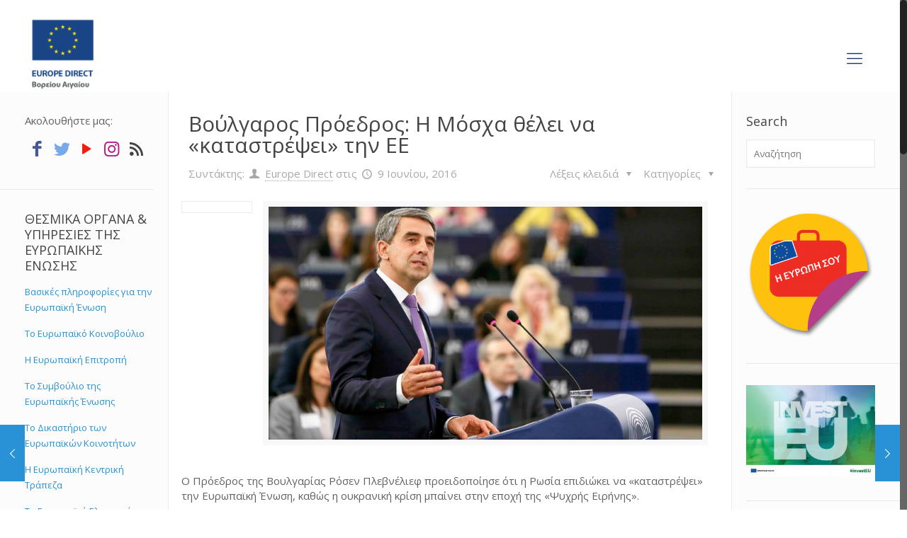

--- FILE ---
content_type: text/html; charset=UTF-8
request_url: https://www.europedirect-northaegean.gr/2016/06/09/%CE%B2%CE%BF%CF%8D%CE%BB%CE%B3%CE%B1%CF%81%CE%BF%CF%82-%CF%80%CF%81%CF%8C%CE%B5%CE%B4%CF%81%CE%BF%CF%82-%CE%B7-%CE%BC%CF%8C%CF%83%CF%87%CE%B1-%CE%B8%CE%AD%CE%BB%CE%B5%CE%B9-%CE%BD%CE%B1-%CE%BA/
body_size: 124190
content:
<!DOCTYPE html>
<html class="no-js" lang="el" itemscope itemtype="https://schema.org/Article">

<!-- head -->
<head>

<!-- meta -->
<meta charset="UTF-8" />
<meta name="viewport" content="width=device-width, initial-scale=1, maximum-scale=1" />
<!-- Global site tag (gtag.js) - Google Analytics -->
<script async src="https://www.googletagmanager.com/gtag/js?id=UA-73136256-1"></script>
<script>
  window.dataLayer = window.dataLayer || [];
  function gtag(){dataLayer.push(arguments);}
  gtag('js', new Date());

  gtag('config', 'UA-73136256-1');
</script>

<link rel="shortcut icon" href="https://www.europedirect-northaegean.gr/wp-content/uploads/2022/05/ED-id-Vertical-aegean_POSITIVE-03.jpg" />	
	

<!-- wp_head() -->
<title>Βούλγαρος Πρόεδρος: Η Μόσχα θέλει να «καταστρέψει» την ΕΕ &#8211; Europe Direct North Aegean</title>
<!-- script | dynamic -->
<script id="mfn-dnmc-config-js">
//<![CDATA[
window.mfn = {mobile_init:1240,nicescroll:40,parallax:"translate3d",responsive:1,retina_js:0};
window.mfn_prettyphoto = {disable:false,disableMobile:false,title:false,style:"pp_default",width:0,height:0};
window.mfn_sliders = {blog:0,clients:0,offer:0,portfolio:0,shop:0,slider:0,testimonials:0};
//]]>
</script>
<meta name='robots' content='max-image-preview:large' />
<link rel="alternate" hreflang="el" href="https://www.europedirect-northaegean.gr/2016/06/09/%ce%b2%ce%bf%cf%8d%ce%bb%ce%b3%ce%b1%cf%81%ce%bf%cf%82-%cf%80%cf%81%cf%8c%ce%b5%ce%b4%cf%81%ce%bf%cf%82-%ce%b7-%ce%bc%cf%8c%cf%83%cf%87%ce%b1-%ce%b8%ce%ad%ce%bb%ce%b5%ce%b9-%ce%bd%ce%b1-%ce%ba/" />
<link rel="alternate" hreflang="x-default" href="https://www.europedirect-northaegean.gr/2016/06/09/%ce%b2%ce%bf%cf%8d%ce%bb%ce%b3%ce%b1%cf%81%ce%bf%cf%82-%cf%80%cf%81%cf%8c%ce%b5%ce%b4%cf%81%ce%bf%cf%82-%ce%b7-%ce%bc%cf%8c%cf%83%cf%87%ce%b1-%ce%b8%ce%ad%ce%bb%ce%b5%ce%b9-%ce%bd%ce%b1-%ce%ba/" />
<link rel='dns-prefetch' href='//fonts.googleapis.com' />
<link rel="alternate" type="application/rss+xml" title="Ροή RSS &raquo; Europe Direct North Aegean" href="https://www.europedirect-northaegean.gr/feed/" />
<link rel="alternate" type="application/rss+xml" title="Ροή Σχολίων &raquo; Europe Direct North Aegean" href="https://www.europedirect-northaegean.gr/comments/feed/" />
<link rel="alternate" type="application/rss+xml" title="Ροή Σχολίων Europe Direct North Aegean &raquo; Βούλγαρος Πρόεδρος: Η Μόσχα θέλει να «καταστρέψει» την ΕΕ" href="https://www.europedirect-northaegean.gr/2016/06/09/%ce%b2%ce%bf%cf%8d%ce%bb%ce%b3%ce%b1%cf%81%ce%bf%cf%82-%cf%80%cf%81%cf%8c%ce%b5%ce%b4%cf%81%ce%bf%cf%82-%ce%b7-%ce%bc%cf%8c%cf%83%cf%87%ce%b1-%ce%b8%ce%ad%ce%bb%ce%b5%ce%b9-%ce%bd%ce%b1-%ce%ba/feed/" />
<script type="text/javascript">
window._wpemojiSettings = {"baseUrl":"https:\/\/s.w.org\/images\/core\/emoji\/14.0.0\/72x72\/","ext":".png","svgUrl":"https:\/\/s.w.org\/images\/core\/emoji\/14.0.0\/svg\/","svgExt":".svg","source":{"concatemoji":"https:\/\/www.europedirect-northaegean.gr\/wp-includes\/js\/wp-emoji-release.min.js?ver=6.3.7"}};
/*! This file is auto-generated */
!function(i,n){var o,s,e;function c(e){try{var t={supportTests:e,timestamp:(new Date).valueOf()};sessionStorage.setItem(o,JSON.stringify(t))}catch(e){}}function p(e,t,n){e.clearRect(0,0,e.canvas.width,e.canvas.height),e.fillText(t,0,0);var t=new Uint32Array(e.getImageData(0,0,e.canvas.width,e.canvas.height).data),r=(e.clearRect(0,0,e.canvas.width,e.canvas.height),e.fillText(n,0,0),new Uint32Array(e.getImageData(0,0,e.canvas.width,e.canvas.height).data));return t.every(function(e,t){return e===r[t]})}function u(e,t,n){switch(t){case"flag":return n(e,"\ud83c\udff3\ufe0f\u200d\u26a7\ufe0f","\ud83c\udff3\ufe0f\u200b\u26a7\ufe0f")?!1:!n(e,"\ud83c\uddfa\ud83c\uddf3","\ud83c\uddfa\u200b\ud83c\uddf3")&&!n(e,"\ud83c\udff4\udb40\udc67\udb40\udc62\udb40\udc65\udb40\udc6e\udb40\udc67\udb40\udc7f","\ud83c\udff4\u200b\udb40\udc67\u200b\udb40\udc62\u200b\udb40\udc65\u200b\udb40\udc6e\u200b\udb40\udc67\u200b\udb40\udc7f");case"emoji":return!n(e,"\ud83e\udef1\ud83c\udffb\u200d\ud83e\udef2\ud83c\udfff","\ud83e\udef1\ud83c\udffb\u200b\ud83e\udef2\ud83c\udfff")}return!1}function f(e,t,n){var r="undefined"!=typeof WorkerGlobalScope&&self instanceof WorkerGlobalScope?new OffscreenCanvas(300,150):i.createElement("canvas"),a=r.getContext("2d",{willReadFrequently:!0}),o=(a.textBaseline="top",a.font="600 32px Arial",{});return e.forEach(function(e){o[e]=t(a,e,n)}),o}function t(e){var t=i.createElement("script");t.src=e,t.defer=!0,i.head.appendChild(t)}"undefined"!=typeof Promise&&(o="wpEmojiSettingsSupports",s=["flag","emoji"],n.supports={everything:!0,everythingExceptFlag:!0},e=new Promise(function(e){i.addEventListener("DOMContentLoaded",e,{once:!0})}),new Promise(function(t){var n=function(){try{var e=JSON.parse(sessionStorage.getItem(o));if("object"==typeof e&&"number"==typeof e.timestamp&&(new Date).valueOf()<e.timestamp+604800&&"object"==typeof e.supportTests)return e.supportTests}catch(e){}return null}();if(!n){if("undefined"!=typeof Worker&&"undefined"!=typeof OffscreenCanvas&&"undefined"!=typeof URL&&URL.createObjectURL&&"undefined"!=typeof Blob)try{var e="postMessage("+f.toString()+"("+[JSON.stringify(s),u.toString(),p.toString()].join(",")+"));",r=new Blob([e],{type:"text/javascript"}),a=new Worker(URL.createObjectURL(r),{name:"wpTestEmojiSupports"});return void(a.onmessage=function(e){c(n=e.data),a.terminate(),t(n)})}catch(e){}c(n=f(s,u,p))}t(n)}).then(function(e){for(var t in e)n.supports[t]=e[t],n.supports.everything=n.supports.everything&&n.supports[t],"flag"!==t&&(n.supports.everythingExceptFlag=n.supports.everythingExceptFlag&&n.supports[t]);n.supports.everythingExceptFlag=n.supports.everythingExceptFlag&&!n.supports.flag,n.DOMReady=!1,n.readyCallback=function(){n.DOMReady=!0}}).then(function(){return e}).then(function(){var e;n.supports.everything||(n.readyCallback(),(e=n.source||{}).concatemoji?t(e.concatemoji):e.wpemoji&&e.twemoji&&(t(e.twemoji),t(e.wpemoji)))}))}((window,document),window._wpemojiSettings);
</script>
<style type="text/css">
img.wp-smiley,
img.emoji {
	display: inline !important;
	border: none !important;
	box-shadow: none !important;
	height: 1em !important;
	width: 1em !important;
	margin: 0 0.07em !important;
	vertical-align: -0.1em !important;
	background: none !important;
	padding: 0 !important;
}
</style>
	<link rel='stylesheet' id='wp-block-library-css' href='https://www.europedirect-northaegean.gr/wp-includes/css/dist/block-library/style.min.css?ver=6.3.7' type='text/css' media='all' />
<style id='classic-theme-styles-inline-css' type='text/css'>
/*! This file is auto-generated */
.wp-block-button__link{color:#fff;background-color:#32373c;border-radius:9999px;box-shadow:none;text-decoration:none;padding:calc(.667em + 2px) calc(1.333em + 2px);font-size:1.125em}.wp-block-file__button{background:#32373c;color:#fff;text-decoration:none}
</style>
<style id='global-styles-inline-css' type='text/css'>
body{--wp--preset--color--black: #000000;--wp--preset--color--cyan-bluish-gray: #abb8c3;--wp--preset--color--white: #ffffff;--wp--preset--color--pale-pink: #f78da7;--wp--preset--color--vivid-red: #cf2e2e;--wp--preset--color--luminous-vivid-orange: #ff6900;--wp--preset--color--luminous-vivid-amber: #fcb900;--wp--preset--color--light-green-cyan: #7bdcb5;--wp--preset--color--vivid-green-cyan: #00d084;--wp--preset--color--pale-cyan-blue: #8ed1fc;--wp--preset--color--vivid-cyan-blue: #0693e3;--wp--preset--color--vivid-purple: #9b51e0;--wp--preset--gradient--vivid-cyan-blue-to-vivid-purple: linear-gradient(135deg,rgba(6,147,227,1) 0%,rgb(155,81,224) 100%);--wp--preset--gradient--light-green-cyan-to-vivid-green-cyan: linear-gradient(135deg,rgb(122,220,180) 0%,rgb(0,208,130) 100%);--wp--preset--gradient--luminous-vivid-amber-to-luminous-vivid-orange: linear-gradient(135deg,rgba(252,185,0,1) 0%,rgba(255,105,0,1) 100%);--wp--preset--gradient--luminous-vivid-orange-to-vivid-red: linear-gradient(135deg,rgba(255,105,0,1) 0%,rgb(207,46,46) 100%);--wp--preset--gradient--very-light-gray-to-cyan-bluish-gray: linear-gradient(135deg,rgb(238,238,238) 0%,rgb(169,184,195) 100%);--wp--preset--gradient--cool-to-warm-spectrum: linear-gradient(135deg,rgb(74,234,220) 0%,rgb(151,120,209) 20%,rgb(207,42,186) 40%,rgb(238,44,130) 60%,rgb(251,105,98) 80%,rgb(254,248,76) 100%);--wp--preset--gradient--blush-light-purple: linear-gradient(135deg,rgb(255,206,236) 0%,rgb(152,150,240) 100%);--wp--preset--gradient--blush-bordeaux: linear-gradient(135deg,rgb(254,205,165) 0%,rgb(254,45,45) 50%,rgb(107,0,62) 100%);--wp--preset--gradient--luminous-dusk: linear-gradient(135deg,rgb(255,203,112) 0%,rgb(199,81,192) 50%,rgb(65,88,208) 100%);--wp--preset--gradient--pale-ocean: linear-gradient(135deg,rgb(255,245,203) 0%,rgb(182,227,212) 50%,rgb(51,167,181) 100%);--wp--preset--gradient--electric-grass: linear-gradient(135deg,rgb(202,248,128) 0%,rgb(113,206,126) 100%);--wp--preset--gradient--midnight: linear-gradient(135deg,rgb(2,3,129) 0%,rgb(40,116,252) 100%);--wp--preset--font-size--small: 13px;--wp--preset--font-size--medium: 20px;--wp--preset--font-size--large: 36px;--wp--preset--font-size--x-large: 42px;--wp--preset--spacing--20: 0.44rem;--wp--preset--spacing--30: 0.67rem;--wp--preset--spacing--40: 1rem;--wp--preset--spacing--50: 1.5rem;--wp--preset--spacing--60: 2.25rem;--wp--preset--spacing--70: 3.38rem;--wp--preset--spacing--80: 5.06rem;--wp--preset--shadow--natural: 6px 6px 9px rgba(0, 0, 0, 0.2);--wp--preset--shadow--deep: 12px 12px 50px rgba(0, 0, 0, 0.4);--wp--preset--shadow--sharp: 6px 6px 0px rgba(0, 0, 0, 0.2);--wp--preset--shadow--outlined: 6px 6px 0px -3px rgba(255, 255, 255, 1), 6px 6px rgba(0, 0, 0, 1);--wp--preset--shadow--crisp: 6px 6px 0px rgba(0, 0, 0, 1);}:where(.is-layout-flex){gap: 0.5em;}:where(.is-layout-grid){gap: 0.5em;}body .is-layout-flow > .alignleft{float: left;margin-inline-start: 0;margin-inline-end: 2em;}body .is-layout-flow > .alignright{float: right;margin-inline-start: 2em;margin-inline-end: 0;}body .is-layout-flow > .aligncenter{margin-left: auto !important;margin-right: auto !important;}body .is-layout-constrained > .alignleft{float: left;margin-inline-start: 0;margin-inline-end: 2em;}body .is-layout-constrained > .alignright{float: right;margin-inline-start: 2em;margin-inline-end: 0;}body .is-layout-constrained > .aligncenter{margin-left: auto !important;margin-right: auto !important;}body .is-layout-constrained > :where(:not(.alignleft):not(.alignright):not(.alignfull)){max-width: var(--wp--style--global--content-size);margin-left: auto !important;margin-right: auto !important;}body .is-layout-constrained > .alignwide{max-width: var(--wp--style--global--wide-size);}body .is-layout-flex{display: flex;}body .is-layout-flex{flex-wrap: wrap;align-items: center;}body .is-layout-flex > *{margin: 0;}body .is-layout-grid{display: grid;}body .is-layout-grid > *{margin: 0;}:where(.wp-block-columns.is-layout-flex){gap: 2em;}:where(.wp-block-columns.is-layout-grid){gap: 2em;}:where(.wp-block-post-template.is-layout-flex){gap: 1.25em;}:where(.wp-block-post-template.is-layout-grid){gap: 1.25em;}.has-black-color{color: var(--wp--preset--color--black) !important;}.has-cyan-bluish-gray-color{color: var(--wp--preset--color--cyan-bluish-gray) !important;}.has-white-color{color: var(--wp--preset--color--white) !important;}.has-pale-pink-color{color: var(--wp--preset--color--pale-pink) !important;}.has-vivid-red-color{color: var(--wp--preset--color--vivid-red) !important;}.has-luminous-vivid-orange-color{color: var(--wp--preset--color--luminous-vivid-orange) !important;}.has-luminous-vivid-amber-color{color: var(--wp--preset--color--luminous-vivid-amber) !important;}.has-light-green-cyan-color{color: var(--wp--preset--color--light-green-cyan) !important;}.has-vivid-green-cyan-color{color: var(--wp--preset--color--vivid-green-cyan) !important;}.has-pale-cyan-blue-color{color: var(--wp--preset--color--pale-cyan-blue) !important;}.has-vivid-cyan-blue-color{color: var(--wp--preset--color--vivid-cyan-blue) !important;}.has-vivid-purple-color{color: var(--wp--preset--color--vivid-purple) !important;}.has-black-background-color{background-color: var(--wp--preset--color--black) !important;}.has-cyan-bluish-gray-background-color{background-color: var(--wp--preset--color--cyan-bluish-gray) !important;}.has-white-background-color{background-color: var(--wp--preset--color--white) !important;}.has-pale-pink-background-color{background-color: var(--wp--preset--color--pale-pink) !important;}.has-vivid-red-background-color{background-color: var(--wp--preset--color--vivid-red) !important;}.has-luminous-vivid-orange-background-color{background-color: var(--wp--preset--color--luminous-vivid-orange) !important;}.has-luminous-vivid-amber-background-color{background-color: var(--wp--preset--color--luminous-vivid-amber) !important;}.has-light-green-cyan-background-color{background-color: var(--wp--preset--color--light-green-cyan) !important;}.has-vivid-green-cyan-background-color{background-color: var(--wp--preset--color--vivid-green-cyan) !important;}.has-pale-cyan-blue-background-color{background-color: var(--wp--preset--color--pale-cyan-blue) !important;}.has-vivid-cyan-blue-background-color{background-color: var(--wp--preset--color--vivid-cyan-blue) !important;}.has-vivid-purple-background-color{background-color: var(--wp--preset--color--vivid-purple) !important;}.has-black-border-color{border-color: var(--wp--preset--color--black) !important;}.has-cyan-bluish-gray-border-color{border-color: var(--wp--preset--color--cyan-bluish-gray) !important;}.has-white-border-color{border-color: var(--wp--preset--color--white) !important;}.has-pale-pink-border-color{border-color: var(--wp--preset--color--pale-pink) !important;}.has-vivid-red-border-color{border-color: var(--wp--preset--color--vivid-red) !important;}.has-luminous-vivid-orange-border-color{border-color: var(--wp--preset--color--luminous-vivid-orange) !important;}.has-luminous-vivid-amber-border-color{border-color: var(--wp--preset--color--luminous-vivid-amber) !important;}.has-light-green-cyan-border-color{border-color: var(--wp--preset--color--light-green-cyan) !important;}.has-vivid-green-cyan-border-color{border-color: var(--wp--preset--color--vivid-green-cyan) !important;}.has-pale-cyan-blue-border-color{border-color: var(--wp--preset--color--pale-cyan-blue) !important;}.has-vivid-cyan-blue-border-color{border-color: var(--wp--preset--color--vivid-cyan-blue) !important;}.has-vivid-purple-border-color{border-color: var(--wp--preset--color--vivid-purple) !important;}.has-vivid-cyan-blue-to-vivid-purple-gradient-background{background: var(--wp--preset--gradient--vivid-cyan-blue-to-vivid-purple) !important;}.has-light-green-cyan-to-vivid-green-cyan-gradient-background{background: var(--wp--preset--gradient--light-green-cyan-to-vivid-green-cyan) !important;}.has-luminous-vivid-amber-to-luminous-vivid-orange-gradient-background{background: var(--wp--preset--gradient--luminous-vivid-amber-to-luminous-vivid-orange) !important;}.has-luminous-vivid-orange-to-vivid-red-gradient-background{background: var(--wp--preset--gradient--luminous-vivid-orange-to-vivid-red) !important;}.has-very-light-gray-to-cyan-bluish-gray-gradient-background{background: var(--wp--preset--gradient--very-light-gray-to-cyan-bluish-gray) !important;}.has-cool-to-warm-spectrum-gradient-background{background: var(--wp--preset--gradient--cool-to-warm-spectrum) !important;}.has-blush-light-purple-gradient-background{background: var(--wp--preset--gradient--blush-light-purple) !important;}.has-blush-bordeaux-gradient-background{background: var(--wp--preset--gradient--blush-bordeaux) !important;}.has-luminous-dusk-gradient-background{background: var(--wp--preset--gradient--luminous-dusk) !important;}.has-pale-ocean-gradient-background{background: var(--wp--preset--gradient--pale-ocean) !important;}.has-electric-grass-gradient-background{background: var(--wp--preset--gradient--electric-grass) !important;}.has-midnight-gradient-background{background: var(--wp--preset--gradient--midnight) !important;}.has-small-font-size{font-size: var(--wp--preset--font-size--small) !important;}.has-medium-font-size{font-size: var(--wp--preset--font-size--medium) !important;}.has-large-font-size{font-size: var(--wp--preset--font-size--large) !important;}.has-x-large-font-size{font-size: var(--wp--preset--font-size--x-large) !important;}
.wp-block-navigation a:where(:not(.wp-element-button)){color: inherit;}
:where(.wp-block-post-template.is-layout-flex){gap: 1.25em;}:where(.wp-block-post-template.is-layout-grid){gap: 1.25em;}
:where(.wp-block-columns.is-layout-flex){gap: 2em;}:where(.wp-block-columns.is-layout-grid){gap: 2em;}
.wp-block-pullquote{font-size: 1.5em;line-height: 1.6;}
</style>
<link rel='stylesheet' id='contact-form-7-css' href='https://www.europedirect-northaegean.gr/wp-content/plugins/contact-form-7/includes/css/styles.css?ver=5.8' type='text/css' media='all' />
<link rel='stylesheet' id='wpdm-font-awesome-css' href='https://www.europedirect-northaegean.gr/wp-content/plugins/download-manager/assets/fontawesome/css/all.min.css?ver=6.3.7' type='text/css' media='all' />
<link rel='stylesheet' id='wpdm-frontend-css-css' href='https://www.europedirect-northaegean.gr/wp-content/plugins/download-manager/assets/bootstrap/css/bootstrap.min.css?ver=6.3.7' type='text/css' media='all' />
<link rel='stylesheet' id='wpdm-front-css' href='https://www.europedirect-northaegean.gr/wp-content/plugins/download-manager/assets/css/front.css?ver=6.3.7' type='text/css' media='all' />
<link rel='stylesheet' id='wp-live-chat-support-css' href='https://www.europedirect-northaegean.gr/wp-content/plugins/wp-live-chat-support/public/css/wplc-plugin-public.css?ver=10.0.10' type='text/css' media='all' />
<link rel='stylesheet' id='wpml-legacy-dropdown-click-0-css' href='https://www.europedirect-northaegean.gr/wp-content/plugins/sitepress-multilingual-cms/templates/language-switchers/legacy-dropdown-click/style.min.css?ver=1' type='text/css' media='all' />
<style id='wpml-legacy-dropdown-click-0-inline-css' type='text/css'>
.wpml-ls-statics-shortcode_actions{background-color:#ffffff;}.wpml-ls-statics-shortcode_actions, .wpml-ls-statics-shortcode_actions .wpml-ls-sub-menu, .wpml-ls-statics-shortcode_actions a {border-color:#cdcdcd;}.wpml-ls-statics-shortcode_actions a, .wpml-ls-statics-shortcode_actions .wpml-ls-sub-menu a, .wpml-ls-statics-shortcode_actions .wpml-ls-sub-menu a:link, .wpml-ls-statics-shortcode_actions li:not(.wpml-ls-current-language) .wpml-ls-link, .wpml-ls-statics-shortcode_actions li:not(.wpml-ls-current-language) .wpml-ls-link:link {color:#444444;background-color:#ffffff;}.wpml-ls-statics-shortcode_actions a, .wpml-ls-statics-shortcode_actions .wpml-ls-sub-menu a:hover,.wpml-ls-statics-shortcode_actions .wpml-ls-sub-menu a:focus, .wpml-ls-statics-shortcode_actions .wpml-ls-sub-menu a:link:hover, .wpml-ls-statics-shortcode_actions .wpml-ls-sub-menu a:link:focus {color:#000000;background-color:#eeeeee;}.wpml-ls-statics-shortcode_actions .wpml-ls-current-language > a {color:#444444;background-color:#ffffff;}.wpml-ls-statics-shortcode_actions .wpml-ls-current-language:hover>a, .wpml-ls-statics-shortcode_actions .wpml-ls-current-language>a:focus {color:#000000;background-color:#eeeeee;}
</style>
<link rel='stylesheet' id='wpml-menu-item-0-css' href='https://www.europedirect-northaegean.gr/wp-content/plugins/sitepress-multilingual-cms/templates/language-switchers/menu-item/style.min.css?ver=1' type='text/css' media='all' />
<link rel='stylesheet' id='style-css' href='https://www.europedirect-northaegean.gr/wp-content/themes/edirect2/style.css?ver=16.3' type='text/css' media='all' />
<link rel='stylesheet' id='mfn-base-css' href='https://www.europedirect-northaegean.gr/wp-content/themes/edirect2/css/base.css?ver=16.3' type='text/css' media='all' />
<link rel='stylesheet' id='mfn-layout-css' href='https://www.europedirect-northaegean.gr/wp-content/themes/edirect2/css/layout.css?ver=16.3' type='text/css' media='all' />
<link rel='stylesheet' id='mfn-shortcodes-css' href='https://www.europedirect-northaegean.gr/wp-content/themes/edirect2/css/shortcodes.css?ver=16.3' type='text/css' media='all' />
<link rel='stylesheet' id='mfn-animations-css' href='https://www.europedirect-northaegean.gr/wp-content/themes/edirect2/assets/animations/animations.min.css?ver=16.3' type='text/css' media='all' />
<link rel='stylesheet' id='mfn-jquery-ui-css' href='https://www.europedirect-northaegean.gr/wp-content/themes/edirect2/assets/ui/jquery.ui.all.css?ver=16.3' type='text/css' media='all' />
<link rel='stylesheet' id='mfn-prettyPhoto-css' href='https://www.europedirect-northaegean.gr/wp-content/themes/edirect2/assets/prettyPhoto/prettyPhoto.css?ver=16.3' type='text/css' media='all' />
<link rel='stylesheet' id='mfn-jplayer-css' href='https://www.europedirect-northaegean.gr/wp-content/themes/edirect2/assets/jplayer/css/jplayer.blue.monday.css?ver=16.3' type='text/css' media='all' />
<link rel='stylesheet' id='mfn-responsive-css' href='https://www.europedirect-northaegean.gr/wp-content/themes/edirect2/css/responsive.css?ver=16.3' type='text/css' media='all' />
<link rel='stylesheet' id='Open+Sans-css' href='https://fonts.googleapis.com/css?family=Open+Sans%3A1&#038;ver=6.3.7' type='text/css' media='all' />
<link rel='stylesheet' id='Open+Sans+Condensed-css' href='https://fonts.googleapis.com/css?family=Open+Sans+Condensed%3A1&#038;ver=6.3.7' type='text/css' media='all' />
<script type='text/javascript' src='https://www.europedirect-northaegean.gr/wp-includes/js/jquery/jquery.min.js?ver=3.7.0' id='jquery-core-js'></script>
<script type='text/javascript' src='https://www.europedirect-northaegean.gr/wp-includes/js/jquery/jquery-migrate.min.js?ver=3.4.1' id='jquery-migrate-js'></script>
<script type='text/javascript' src='https://www.europedirect-northaegean.gr/wp-content/plugins/download-manager/assets/bootstrap/js/popper.min.js?ver=6.3.7' id='wpdm-poper-js'></script>
<script type='text/javascript' src='https://www.europedirect-northaegean.gr/wp-content/plugins/download-manager/assets/bootstrap/js/bootstrap.min.js?ver=6.3.7' id='wpdm-frontend-js-js'></script>
<script type='text/javascript' id='wpdm-frontjs-js-extra'>
/* <![CDATA[ */
var wpdm_url = {"home":"https:\/\/www.europedirect-northaegean.gr\/","site":"https:\/\/www.europedirect-northaegean.gr\/","ajax":"https:\/\/www.europedirect-northaegean.gr\/wp-admin\/admin-ajax.php"};
var wpdm_js = {"spinner":"<i class=\"fas fa-sun fa-spin\"><\/i>","client_id":"9e1ab671782501b6004667953e064571"};
/* ]]> */
</script>
<script type='text/javascript' src='https://www.europedirect-northaegean.gr/wp-content/plugins/download-manager/assets/js/front.js?ver=3.2.78' id='wpdm-frontjs-js'></script>
<script type='text/javascript' src='https://www.europedirect-northaegean.gr/wp-content/plugins/sitepress-multilingual-cms/templates/language-switchers/legacy-dropdown-click/script.min.js?ver=1' id='wpml-legacy-dropdown-click-0-js'></script>
<link rel="https://api.w.org/" href="https://www.europedirect-northaegean.gr/wp-json/" /><link rel="alternate" type="application/json" href="https://www.europedirect-northaegean.gr/wp-json/wp/v2/posts/2108" /><link rel="EditURI" type="application/rsd+xml" title="RSD" href="https://www.europedirect-northaegean.gr/xmlrpc.php?rsd" />
<meta name="generator" content="WordPress 6.3.7" />
<link rel="canonical" href="https://www.europedirect-northaegean.gr/2016/06/09/%ce%b2%ce%bf%cf%8d%ce%bb%ce%b3%ce%b1%cf%81%ce%bf%cf%82-%cf%80%cf%81%cf%8c%ce%b5%ce%b4%cf%81%ce%bf%cf%82-%ce%b7-%ce%bc%cf%8c%cf%83%cf%87%ce%b1-%ce%b8%ce%ad%ce%bb%ce%b5%ce%b9-%ce%bd%ce%b1-%ce%ba/" />
<link rel='shortlink' href='https://www.europedirect-northaegean.gr/?p=2108' />
<link rel="alternate" type="application/json+oembed" href="https://www.europedirect-northaegean.gr/wp-json/oembed/1.0/embed?url=https%3A%2F%2Fwww.europedirect-northaegean.gr%2F2016%2F06%2F09%2F%25ce%25b2%25ce%25bf%25cf%258d%25ce%25bb%25ce%25b3%25ce%25b1%25cf%2581%25ce%25bf%25cf%2582-%25cf%2580%25cf%2581%25cf%258c%25ce%25b5%25ce%25b4%25cf%2581%25ce%25bf%25cf%2582-%25ce%25b7-%25ce%25bc%25cf%258c%25cf%2583%25cf%2587%25ce%25b1-%25ce%25b8%25ce%25ad%25ce%25bb%25ce%25b5%25ce%25b9-%25ce%25bd%25ce%25b1-%25ce%25ba%2F" />
<link rel="alternate" type="text/xml+oembed" href="https://www.europedirect-northaegean.gr/wp-json/oembed/1.0/embed?url=https%3A%2F%2Fwww.europedirect-northaegean.gr%2F2016%2F06%2F09%2F%25ce%25b2%25ce%25bf%25cf%258d%25ce%25bb%25ce%25b3%25ce%25b1%25cf%2581%25ce%25bf%25cf%2582-%25cf%2580%25cf%2581%25cf%258c%25ce%25b5%25ce%25b4%25cf%2581%25ce%25bf%25cf%2582-%25ce%25b7-%25ce%25bc%25cf%258c%25cf%2583%25cf%2587%25ce%25b1-%25ce%25b8%25ce%25ad%25ce%25bb%25ce%25b5%25ce%25b9-%25ce%25bd%25ce%25b1-%25ce%25ba%2F&#038;format=xml" />
<meta name="generator" content="WPML ver:4.6.6 stt:1,13;" />
<!-- style | background -->
<style id="mfn-dnmc-bg-css">
html{background-image:url(https://www.europedirect-northaegean.gr/wp-content/uploads/2022/05/ED-id-Vertical-aegean_POSITIVE-03.jpg);background-repeat:no-repeat;background-position:center top}
</style>
<!-- style | dynamic -->
<style id="mfn-dnmc-style-css">
@media only screen and (min-width: 1240px) {body:not(.header-simple) #Top_bar #menu{display:block!important}.tr-menu #Top_bar #menu{background:none!important}#Top_bar .menu > li > ul.mfn-megamenu{width:984px}#Top_bar .menu > li > ul.mfn-megamenu > li{float:left}#Top_bar .menu > li > ul.mfn-megamenu > li.mfn-megamenu-cols-1{width:100%}#Top_bar .menu > li > ul.mfn-megamenu > li.mfn-megamenu-cols-2{width:50%}#Top_bar .menu > li > ul.mfn-megamenu > li.mfn-megamenu-cols-3{width:33.33%}#Top_bar .menu > li > ul.mfn-megamenu > li.mfn-megamenu-cols-4{width:25%}#Top_bar .menu > li > ul.mfn-megamenu > li.mfn-megamenu-cols-5{width:20%}#Top_bar .menu > li > ul.mfn-megamenu > li.mfn-megamenu-cols-6{width:16.66%}#Top_bar .menu > li > ul.mfn-megamenu > li > ul{display:block!important;position:inherit;left:auto;top:auto;border-width:0 1px 0 0}#Top_bar .menu > li > ul.mfn-megamenu > li:last-child > ul{border:0}#Top_bar .menu > li > ul.mfn-megamenu > li > ul li{width:auto}#Top_bar .menu > li > ul.mfn-megamenu a.mfn-megamenu-title{text-transform:uppercase;font-weight:400;background:none}#Top_bar .menu > li > ul.mfn-megamenu a .menu-arrow{display:none}.menuo-right #Top_bar .menu > li > ul.mfn-megamenu{left:auto;right:0}.menuo-right #Top_bar .menu > li > ul.mfn-megamenu-bg{box-sizing:border-box}#Top_bar .menu > li > ul.mfn-megamenu-bg{padding:20px 166px 20px 20px;background-repeat:no-repeat;background-position:right bottom}.rtl #Top_bar .menu > li > ul.mfn-megamenu-bg{padding-left:166px;padding-right:20px;background-position:left bottom}#Top_bar .menu > li > ul.mfn-megamenu-bg > li{background:none}#Top_bar .menu > li > ul.mfn-megamenu-bg > li a{border:none}#Top_bar .menu > li > ul.mfn-megamenu-bg > li > ul{background:none!important;-webkit-box-shadow:0 0 0 0;-moz-box-shadow:0 0 0 0;box-shadow:0 0 0 0}.mm-vertical #Top_bar .container{position:relative;}.mm-vertical #Top_bar .top_bar_left{position:static;}.mm-vertical #Top_bar .menu > li ul{box-shadow:0 0 0 0 transparent!important;background-image:none;}.mm-vertical #Top_bar .menu > li > ul.mfn-megamenu{width:98%!important;margin:0 1%;padding:20px 0;}.mm-vertical.header-plain #Top_bar .menu > li > ul.mfn-megamenu{width:100%!important;margin:0;}.mm-vertical #Top_bar .menu > li > ul.mfn-megamenu > li{display:table-cell;float:none!important;width:10%;padding:0 15px;border-right:1px solid rgba(0, 0, 0, 0.05);}.mm-vertical #Top_bar .menu > li > ul.mfn-megamenu > li:last-child{border-right-width:0}.mm-vertical #Top_bar .menu > li > ul.mfn-megamenu > li.hide-border{border-right-width:0}.mm-vertical #Top_bar .menu > li > ul.mfn-megamenu > li a{border-bottom-width:0;padding:9px 15px;line-height:120%;}.mm-vertical #Top_bar .menu > li > ul.mfn-megamenu a.mfn-megamenu-title{font-weight:700;}.rtl .mm-vertical #Top_bar .menu > li > ul.mfn-megamenu > li:first-child{border-right-width:0}.rtl .mm-vertical #Top_bar .menu > li > ul.mfn-megamenu > li:last-child{border-right-width:1px}#Header_creative #Top_bar .menu > li > ul.mfn-megamenu{width:980px!important;margin:0;}.header-plain:not(.menuo-right) #Header .top_bar_left{width:auto!important}.header-stack.header-center #Top_bar #menu{display:inline-block!important}.header-simple #Top_bar #menu{display:none;height:auto;width:300px;bottom:auto;top:100%;right:1px;position:absolute;margin:0}.header-simple #Header a.responsive-menu-toggle{display:block;right:10px}.header-simple #Top_bar #menu > ul{width:100%;float:left}.header-simple #Top_bar #menu ul li{width:100%;padding-bottom:0;border-right:0;position:relative}.header-simple #Top_bar #menu ul li a{padding:0 20px;margin:0;display:block;height:auto;line-height:normal;border:none}.header-simple #Top_bar #menu ul li a:after{display:none}.header-simple #Top_bar #menu ul li a span{border:none;line-height:44px;display:inline;padding:0}.header-simple #Top_bar #menu ul li.submenu .menu-toggle{display:block;position:absolute;right:0;top:0;width:44px;height:44px;line-height:44px;font-size:30px;font-weight:300;text-align:center;cursor:pointer;color:#444;opacity:0.33;}.header-simple #Top_bar #menu ul li.submenu .menu-toggle:after{content:"+"}.header-simple #Top_bar #menu ul li.hover > .menu-toggle:after{content:"-"}.header-simple #Top_bar #menu ul li.hover a{border-bottom:0}.header-simple #Top_bar #menu ul.mfn-megamenu li .menu-toggle{display:none}.header-simple #Top_bar #menu ul li ul{position:relative!important;left:0!important;top:0;padding:0;margin:0!important;width:auto!important;background-image:none}.header-simple #Top_bar #menu ul li ul li{width:100%!important;display:block;padding:0;}.header-simple #Top_bar #menu ul li ul li a{padding:0 20px 0 30px}.header-simple #Top_bar #menu ul li ul li a .menu-arrow{display:none}.header-simple #Top_bar #menu ul li ul li a span{padding:0}.header-simple #Top_bar #menu ul li ul li a span:after{display:none!important}.header-simple #Top_bar .menu > li > ul.mfn-megamenu a.mfn-megamenu-title{text-transform:uppercase;font-weight:400}.header-simple #Top_bar .menu > li > ul.mfn-megamenu > li > ul{display:block!important;position:inherit;left:auto;top:auto}.header-simple #Top_bar #menu ul li ul li ul{border-left:0!important;padding:0;top:0}.header-simple #Top_bar #menu ul li ul li ul li a{padding:0 20px 0 40px}.rtl.header-simple #Top_bar #menu{left:1px;right:auto}.rtl.header-simple #Top_bar a.responsive-menu-toggle{left:10px;right:auto}.rtl.header-simple #Top_bar #menu ul li.submenu .menu-toggle{left:0;right:auto}.rtl.header-simple #Top_bar #menu ul li ul{left:auto!important;right:0!important}.rtl.header-simple #Top_bar #menu ul li ul li a{padding:0 30px 0 20px}.rtl.header-simple #Top_bar #menu ul li ul li ul li a{padding:0 40px 0 20px}.menu-highlight #Top_bar .menu > li{margin:0 2px}.menu-highlight:not(.header-creative) #Top_bar .menu > li > a{margin:20px 0;padding:0;-webkit-border-radius:5px;border-radius:5px}.menu-highlight #Top_bar .menu > li > a:after{display:none}.menu-highlight #Top_bar .menu > li > a span:not(.description){line-height:50px}.menu-highlight #Top_bar .menu > li > a span.description{display:none}.menu-highlight.header-stack #Top_bar .menu > li > a{margin:10px 0!important}.menu-highlight.header-stack #Top_bar .menu > li > a span:not(.description){line-height:40px}.menu-highlight.header-transparent #Top_bar .menu > li > a{margin:5px 0}.menu-highlight.header-simple #Top_bar #menu ul li,.menu-highlight.header-creative #Top_bar #menu ul li{margin:0}.menu-highlight.header-simple #Top_bar #menu ul li > a,.menu-highlight.header-creative #Top_bar #menu ul li > a{-webkit-border-radius:0;border-radius:0}.menu-highlight:not(.header-fixed):not(.header-simple) #Top_bar.is-sticky .menu > li > a{margin:10px 0!important;padding:5px 0!important}.menu-highlight:not(.header-fixed):not(.header-simple) #Top_bar.is-sticky .menu > li > a span{line-height:30px!important}.header-modern.menu-highlight.menuo-right .menu_wrapper{margin-right:20px}.menu-line-below #Top_bar .menu > li > a:after{top:auto;bottom:-4px}.menu-line-below #Top_bar.is-sticky .menu > li > a:after{top:auto;bottom:-4px}.menu-line-below-80 #Top_bar:not(.is-sticky) .menu > li > a:after{height:4px;left:10%;top:50%;margin-top:20px;width:80%}.menu-line-below-80-1 #Top_bar:not(.is-sticky) .menu > li > a:after{height:1px;left:10%;top:50%;margin-top:20px;width:80%}.menu-link-color #Top_bar .menu > li > a:after{display:none!important}.menu-arrow-top #Top_bar .menu > li > a:after{background:none repeat scroll 0 0 rgba(0,0,0,0)!important;border-color:#ccc transparent transparent;border-style:solid;border-width:7px 7px 0;display:block;height:0;left:50%;margin-left:-7px;top:0!important;width:0}.menu-arrow-top.header-transparent #Top_bar .menu > li > a:after,.menu-arrow-top.header-plain #Top_bar .menu > li > a:after{display:none}.menu-arrow-top #Top_bar.is-sticky .menu > li > a:after{top:0!important}.menu-arrow-bottom #Top_bar .menu > li > a:after{background:none!important;border-color:transparent transparent #ccc;border-style:solid;border-width:0 7px 7px;display:block;height:0;left:50%;margin-left:-7px;top:auto;bottom:0;width:0}.menu-arrow-bottom.header-transparent #Top_bar .menu > li > a:after,.menu-arrow-bottom.header-plain #Top_bar .menu > li > a:after{display:none}.menu-arrow-bottom #Top_bar.is-sticky .menu > li > a:after{top:auto;bottom:0}.menuo-no-borders #Top_bar .menu > li > a span:not(.description){border-right-width:0}.menuo-no-borders #Header_creative #Top_bar .menu > li > a span{border-bottom-width:0}.menuo-right #Top_bar .menu_wrapper{float:right}.menuo-right.header-stack:not(.header-center) #Top_bar .menu_wrapper{margin-right:150px}body.header-creative{padding-left:50px}body.header-creative.header-open{padding-left:250px}body.error404,body.under-construction,body.template-blank{padding-left:0!important}.header-creative.footer-fixed #Footer,.header-creative.footer-sliding #Footer,.header-creative.footer-stick #Footer.is-sticky{box-sizing:border-box;padding-left:50px;}.header-open.footer-fixed #Footer,.header-open.footer-sliding #Footer,.header-creative.footer-stick #Footer.is-sticky{padding-left:250px;}.header-rtl.header-creative.footer-fixed #Footer,.header-rtl.header-creative.footer-sliding #Footer,.header-rtl.header-creative.footer-stick #Footer.is-sticky{padding-left:0;padding-right:50px;}.header-rtl.header-open.footer-fixed #Footer,.header-rtl.header-open.footer-sliding #Footer,.header-rtl.header-creative.footer-stick #Footer.is-sticky{padding-right:250px;}#Header_creative{background:#fff;position:fixed;width:250px;height:100%;left:-200px;top:0;z-index:9002;-webkit-box-shadow:2px 0 4px 2px rgba(0,0,0,.15);box-shadow:2px 0 4px 2px rgba(0,0,0,.15)}#Header_creative .container{width:100%}#Header_creative .creative-wrapper{display:none}#Header_creative a.creative-menu-toggle{display:block;width:34px;height:34px;line-height:34px;font-size:22px;text-align:center;position:absolute;top:10px;right:8px;border-radius:3px}.admin-bar #Header_creative a.creative-menu-toggle{top:42px}#Header_creative #Top_bar{position:static;width:100%}#Header_creative #Top_bar .top_bar_left{width:100%!important;float:none}#Header_creative #Top_bar .top_bar_right{width:100%!important;float:none;height:auto;margin-bottom:35px;text-align:center;padding:0 20px;top:0;-webkit-box-sizing:border-box;-moz-box-sizing:border-box;box-sizing:border-box}#Header_creative #Top_bar .top_bar_right:before{display:none}#Header_creative #Top_bar .top_bar_right_wrapper{top:0}#Header_creative #Top_bar .logo{float:none;text-align:center;margin:15px 0}#Header_creative #Top_bar .menu_wrapper{float:none;margin:0 0 30px}#Header_creative #Top_bar .menu > li{width:100%;float:none;position:relative}#Header_creative #Top_bar .menu > li > a{padding:0;text-align:center}#Header_creative #Top_bar .menu > li > a:after{display:none}#Header_creative #Top_bar .menu > li > a span{border-right:0;border-bottom-width:1px;line-height:38px}#Header_creative #Top_bar .menu li ul{left:100%;right:auto;top:0;box-shadow:2px 2px 2px 0 rgba(0,0,0,0.03);-webkit-box-shadow:2px 2px 2px 0 rgba(0,0,0,0.03)}#Header_creative #Top_bar .menu > li > ul.mfn-megamenu{width:700px!important;}#Header_creative #Top_bar .menu > li > ul.mfn-megamenu > li > ul{left:0}#Header_creative #Top_bar .menu li ul li a{padding-top:9px;padding-bottom:8px}#Header_creative #Top_bar .menu li ul li ul{top:0!important}#Header_creative #Top_bar .menu > li > a span.description{display:block;font-size:13px;line-height:28px!important;clear:both}#Header_creative #Top_bar .search_wrapper{left:100%;top:auto;bottom:0}#Header_creative #Top_bar a#header_cart{display:inline-block;float:none;top:3px}#Header_creative #Top_bar a#search_button{display:inline-block;float:none;top:3px}#Header_creative #Top_bar .wpml-languages{display:inline-block;float:none;top:0}#Header_creative #Top_bar .wpml-languages.enabled:hover a.active{padding-bottom:9px}#Header_creative #Top_bar a.button.action_button{display:inline-block;float:none;top:16px;margin:0}#Header_creative #Top_bar .banner_wrapper{display:block;text-align:center}#Header_creative #Top_bar .banner_wrapper img{max-width:100%;height:auto;display:inline-block}#Header_creative #Action_bar{position:absolute;bottom:0;top:auto;clear:both;padding:0 20px;-webkit-box-sizing:border-box;-moz-box-sizing:border-box;box-sizing:border-box}#Header_creative #Action_bar .social{float:none;text-align:center;padding:5px 0 15px}#Header_creative #Action_bar .social li{margin-bottom:2px}#Header_creative .social li a{color:rgba(0,0,0,.5)}#Header_creative .social li a:hover{color:#000}#Header_creative .creative-social{position:absolute;bottom:10px;right:0;width:50px}#Header_creative .creative-social li{display:block;float:none;width:100%;text-align:center;margin-bottom:5px}.header-creative .fixed-nav.fixed-nav-prev{margin-left:50px}.header-creative.header-open .fixed-nav.fixed-nav-prev{margin-left:250px}.menuo-last #Header_creative #Top_bar .menu li.last ul{top:auto;bottom:0}.header-open #Header_creative{left:0}.header-open #Header_creative .creative-wrapper{display:block}.header-open #Header_creative .creative-menu-toggle,.header-open #Header_creative .creative-social{display:none}body.header-rtl.header-creative{padding-left:0;padding-right:50px}.header-rtl #Header_creative{left:auto;right:-200px}.header-rtl.nice-scroll #Header_creative{margin-right:10px}.header-rtl #Header_creative a.creative-menu-toggle{left:8px;right:auto}.header-rtl #Header_creative .creative-social{left:0;right:auto}.header-rtl #Footer #back_to_top.sticky{right:125px}.header-rtl #popup_contact{right:70px}.header-rtl #Header_creative #Top_bar .menu li ul{left:auto;right:100%}.header-rtl #Header_creative #Top_bar .search_wrapper{left:auto;right:100%;}.header-rtl .fixed-nav.fixed-nav-prev{margin-left:0!important}.header-rtl .fixed-nav.fixed-nav-next{margin-right:50px}body.header-rtl.header-creative.header-open{padding-left:0;padding-right:250px!important}.header-rtl.header-open #Header_creative{left:auto;right:0}.header-rtl.header-open #Footer #back_to_top.sticky{right:325px}.header-rtl.header-open #popup_contact{right:270px}.header-rtl.header-open .fixed-nav.fixed-nav-next{margin-right:250px}.header-creative .vc_row[data-vc-full-width]{padding-left:50px}.header-creative.header-open .vc_row[data-vc-full-width]{padding-left:250px}.header-open .vc_parallax .vc_parallax-inner { left:auto; width: calc(100% - 250px); }.header-open.header-rtl .vc_parallax .vc_parallax-inner { left:0; right:auto; }#Header_creative.scroll{height:100%;overflow-y:auto}#Header_creative.scroll:not(.dropdown) .menu li ul{display:none!important}#Header_creative.scroll #Action_bar{position:static}#Header_creative.dropdown{outline:none}#Header_creative.dropdown #Top_bar .menu_wrapper{float:left}#Header_creative.dropdown #Top_bar #menu ul li{position:relative;float:left}#Header_creative.dropdown #Top_bar #menu ul li a:after{display:none}#Header_creative.dropdown #Top_bar #menu ul li a span{line-height:38px;padding:0}#Header_creative.dropdown #Top_bar #menu ul li.submenu .menu-toggle{display:block;position:absolute;right:0;top:0;width:38px;height:38px;line-height:38px;font-size:26px;font-weight:300;text-align:center;cursor:pointer;color:#444;opacity:0.33;}#Header_creative.dropdown #Top_bar #menu ul li.submenu .menu-toggle:after{content:"+"}#Header_creative.dropdown #Top_bar #menu ul li.hover > .menu-toggle:after{content:"-"}#Header_creative.dropdown #Top_bar #menu ul li.hover a{border-bottom:0}#Header_creative.dropdown #Top_bar #menu ul.mfn-megamenu li .menu-toggle{display:none}#Header_creative.dropdown #Top_bar #menu ul li ul{position:relative!important;left:0!important;top:0;padding:0;margin-left:0!important;width:auto!important;background-image:none}#Header_creative.dropdown #Top_bar #menu ul li ul li{width:100%!important}#Header_creative.dropdown #Top_bar #menu ul li ul li a{padding:0 10px;text-align:center}#Header_creative.dropdown #Top_bar #menu ul li ul li a .menu-arrow{display:none}#Header_creative.dropdown #Top_bar #menu ul li ul li a span{padding:0}#Header_creative.dropdown #Top_bar #menu ul li ul li a span:after{display:none!important}#Header_creative.dropdown #Top_bar .menu > li > ul.mfn-megamenu a.mfn-megamenu-title{text-transform:uppercase;font-weight:400}#Header_creative.dropdown #Top_bar .menu > li > ul.mfn-megamenu > li > ul{display:block!important;position:inherit;left:auto;top:auto}#Header_creative.dropdown #Top_bar #menu ul li ul li ul{border-left:0!important;padding:0;top:0}}@media only screen and (min-width: 1240px) {#Top_bar.is-sticky{position:fixed!important;width:100%;left:0;top:-60px;height:60px;z-index:701;background:#fff;opacity:.97;filter:alpha(opacity = 97);-webkit-box-shadow:0 2px 5px 0 rgba(0,0,0,0.1);-moz-box-shadow:0 2px 5px 0 rgba(0,0,0,0.1);box-shadow:0 2px 5px 0 rgba(0,0,0,0.1)}.layout-boxed.header-boxed #Top_bar.is-sticky{max-width:1240px;left:50%;-webkit-transform:translateX(-50%);transform:translateX(-50%)}.layout-boxed.header-boxed.nice-scroll #Top_bar.is-sticky{margin-left:-5px}#Top_bar.is-sticky .top_bar_left,#Top_bar.is-sticky .top_bar_right,#Top_bar.is-sticky .top_bar_right:before{background:none}#Top_bar.is-sticky .top_bar_right{top:-4px;height:auto;}#Top_bar.is-sticky .top_bar_right_wrapper{top:15px}.header-plain #Top_bar.is-sticky .top_bar_right_wrapper{top:0}#Top_bar.is-sticky .logo{width:auto;margin:0 30px 0 20px;padding:0}#Top_bar.is-sticky #logo{padding:5px 0!important;height:50px!important;line-height:50px!important}#Top_bar.is-sticky #logo img:not(.svg){max-height:35px;width:auto!important}#Top_bar.is-sticky #logo img.logo-main{display:none}#Top_bar.is-sticky #logo img.logo-sticky{display:inline}#Top_bar.is-sticky .menu_wrapper{clear:none}#Top_bar.is-sticky .menu_wrapper .menu > li > a{padding:15px 0}#Top_bar.is-sticky .menu > li > a,#Top_bar.is-sticky .menu > li > a span{line-height:30px}#Top_bar.is-sticky .menu > li > a:after{top:auto;bottom:-4px}#Top_bar.is-sticky .menu > li > a span.description{display:none}#Top_bar.is-sticky .secondary_menu_wrapper,#Top_bar.is-sticky .banner_wrapper{display:none}.header-overlay #Top_bar.is-sticky{display:none}.sticky-dark #Top_bar.is-sticky{background:rgba(0,0,0,.8)}.sticky-dark #Top_bar.is-sticky #menu{background:rgba(0,0,0,.8)}.sticky-dark #Top_bar.is-sticky .menu > li > a{color:#fff}.sticky-dark #Top_bar.is-sticky .top_bar_right a{color:rgba(255,255,255,.5)}.sticky-dark #Top_bar.is-sticky .wpml-languages a.active,.sticky-dark #Top_bar.is-sticky .wpml-languages ul.wpml-lang-dropdown{background:rgba(0,0,0,0.3);border-color:rgba(0,0,0,0.1)}}@media only screen and (max-width: 1239px){.header_placeholder{height:0!important}#Top_bar #menu{display:none;height:auto;width:300px;bottom:auto;top:100%;right:1px;position:absolute;margin:0}#Top_bar a.responsive-menu-toggle{display:block}#Top_bar #menu > ul{width:100%;float:left}#Top_bar #menu ul li{width:100%;padding-bottom:0;border-right:0;position:relative}#Top_bar #menu ul li a{padding:0 25px;margin:0;display:block;height:auto;line-height:normal;border:none}#Top_bar #menu ul li a:after{display:none}#Top_bar #menu ul li a span{border:none;line-height:44px;display:inline;padding:0}#Top_bar #menu ul li a span.description{margin:0 0 0 5px}#Top_bar #menu ul li.submenu .menu-toggle{display:block;position:absolute;right:15px;top:0;width:44px;height:44px;line-height:44px;font-size:30px;font-weight:300;text-align:center;cursor:pointer;color:#444;opacity:0.33;}#Top_bar #menu ul li.submenu .menu-toggle:after{content:"+"}#Top_bar #menu ul li.hover > .menu-toggle:after{content:"-"}#Top_bar #menu ul li.hover a{border-bottom:0}#Top_bar #menu ul li a span:after{display:none!important}#Top_bar #menu ul.mfn-megamenu li .menu-toggle{display:none}#Top_bar #menu ul li ul{position:relative!important;left:0!important;top:0;padding:0;margin-left:0!important;width:auto!important;background-image:none!important;box-shadow:0 0 0 0 transparent!important;-webkit-box-shadow:0 0 0 0 transparent!important}#Top_bar #menu ul li ul li{width:100%!important}#Top_bar #menu ul li ul li a{padding:0 20px 0 35px}#Top_bar #menu ul li ul li a .menu-arrow{display:none}#Top_bar #menu ul li ul li a span{padding:0}#Top_bar #menu ul li ul li a span:after{display:none!important}#Top_bar .menu > li > ul.mfn-megamenu a.mfn-megamenu-title{text-transform:uppercase;font-weight:400}#Top_bar .menu > li > ul.mfn-megamenu > li > ul{display:block!important;position:inherit;left:auto;top:auto}#Top_bar #menu ul li ul li ul{border-left:0!important;padding:0;top:0}#Top_bar #menu ul li ul li ul li a{padding:0 20px 0 45px}.rtl #Top_bar #menu{left:1px;right:auto}.rtl #Top_bar a.responsive-menu-toggle{left:20px;right:auto}.rtl #Top_bar #menu ul li.submenu .menu-toggle{left:15px;right:auto;border-left:none;border-right:1px solid #eee}.rtl #Top_bar #menu ul li ul{left:auto!important;right:0!important}.rtl #Top_bar #menu ul li ul li a{padding:0 30px 0 20px}.rtl #Top_bar #menu ul li ul li ul li a{padding:0 40px 0 20px}.header-stack .menu_wrapper a.responsive-menu-toggle{position:static!important;margin:11px 0!important}.header-stack .menu_wrapper #menu{left:0;right:auto}.rtl.header-stack #Top_bar #menu{left:auto;right:0}.admin-bar #Header_creative{top:32px}.header-creative.layout-boxed{padding-top:85px}.header-creative.layout-full-width #Wrapper{padding-top:60px}#Header_creative{position:fixed;width:100%;left:0!important;top:0;z-index:1001}#Header_creative .creative-wrapper{display:block!important;opacity:1!important;filter:alpha(opacity=100)!important}#Header_creative .creative-menu-toggle,#Header_creative .creative-social{display:none!important;opacity:1!important;filter:alpha(opacity=100)!important}#Header_creative #Top_bar{position:static;width:100%}#Header_creative #Top_bar #logo{height:50px;line-height:50px;padding:5px 0}#Header_creative #Top_bar #logo img{max-height:40px}#Header_creative #logo img.logo-main{display:none}#Header_creative #logo img.logo-sticky{display:inline-block}.logo-no-sticky-padding #Header_creative #Top_bar #logo{height:60px;line-height:60px;padding:0}.logo-no-sticky-padding #Header_creative #Top_bar #logo img{max-height:60px}#Header_creative #Top_bar #header_cart{top:21px}#Header_creative #Top_bar #search_button{top:20px}#Header_creative #Top_bar .wpml-languages{top:11px}#Header_creative #Top_bar .action_button{top:9px}#Header_creative #Top_bar .top_bar_right{height:60px;top:0}#Header_creative #Top_bar .top_bar_right:before{display:none}#Header_creative #Top_bar .top_bar_right_wrapper{top:0}#Header_creative #Action_bar{display:none}#Header_creative.scroll{overflow:visible!important}}#Header_wrapper, #Intro {background-color: #153761;}#Subheader {background-color: rgba(247, 247, 247, 1);}.header-classic #Action_bar, .header-fixed #Action_bar, .header-plain #Action_bar, .header-split #Action_bar, .header-stack #Action_bar {background-color: #153761;}#Sliding-top {background-color: #545454;}#Sliding-top a.sliding-top-control {border-right-color: #545454;}#Sliding-top.st-center a.sliding-top-control,#Sliding-top.st-left a.sliding-top-control {border-top-color: #545454;}#Footer {background-color: #153761;}body, ul.timeline_items, .icon_box a .desc, .icon_box a:hover .desc, .feature_list ul li a, .list_item a, .list_item a:hover,.widget_recent_entries ul li a, .flat_box a, .flat_box a:hover, .story_box .desc, .content_slider.carouselul li a .title,.content_slider.flat.description ul li .desc, .content_slider.flat.description ul li a .desc, .post-nav.minimal a i {color: #626262;}.post-nav.minimal a svg {fill: #626262;}.themecolor, .opening_hours .opening_hours_wrapper li span, .fancy_heading_icon .icon_top,.fancy_heading_arrows .icon-right-dir, .fancy_heading_arrows .icon-left-dir, .fancy_heading_line .title,.button-love a.mfn-love, .format-link .post-title .icon-link, .pager-single > span, .pager-single a:hover,.widget_meta ul, .widget_pages ul, .widget_rss ul, .widget_mfn_recent_comments ul li:after, .widget_archive ul, .widget_recent_comments ul li:after, .widget_nav_menu ul, .woocommerce ul.products li.product .price, .shop_slider .shop_slider_ul li .item_wrapper .price, .woocommerce-page ul.products li.product .price, .widget_price_filter .price_label .from, .widget_price_filter .price_label .to,.woocommerce ul.product_list_widget li .quantity .amount, .woocommerce .product div.entry-summary .price, .woocommerce .star-rating span,#Error_404 .error_pic i, .style-simple #Filters .filters_wrapper ul li a:hover, .style-simple #Filters .filters_wrapper ul li.current-cat a,.style-simple .quick_fact .title {color: #2991d6;}.themebg,#comments .commentlist > li .reply a.comment-reply-link,div.jp-interface,#Filters .filters_wrapper ul li a:hover,#Filters .filters_wrapper ul li.current-cat a,.fixed-nav .arrow,.offer_thumb .slider_pagination a:before,.offer_thumb .slider_pagination a.selected:after,.pager .pages a:hover,.pager .pages a.active,.pager .pages span.page-numbers.current,.pager-single span:after,.portfolio_group.exposure .portfolio-item .desc-inner .line,.Recent_posts ul li .desc:after,.Recent_posts ul li .photo .c,.slider_pagination a.selected,.slider_pagination .slick-active a,.slider_pagination a.selected:after,.slider_pagination .slick-active a:after,.testimonials_slider .slider_images,.testimonials_slider .slider_images a:after,.testimonials_slider .slider_images:before,#Top_bar a#header_cart span,.widget_categories ul,.widget_mfn_menu ul li a:hover,.widget_mfn_menu ul li.current-menu-item:not(.current-menu-ancestor) > a,.widget_mfn_menu ul li.current_page_item:not(.current_page_ancestor) > a,.widget_product_categories ul,.widget_recent_entries ul li:after,.woocommerce-account table.my_account_orders .order-number a,.woocommerce-MyAccount-navigation ul li.is-active a, .style-simple .accordion .question:after,.style-simple .faq .question:after,.style-simple .icon_box .desc_wrapper .title:before,.style-simple #Filters .filters_wrapper ul li a:after,.style-simple .article_box .desc_wrapper p:after,.style-simple .sliding_box .desc_wrapper:after,.style-simple .trailer_box:hover .desc,.tp-bullets.simplebullets.round .bullet.selected,.tp-bullets.simplebullets.round .bullet.selected:after,.tparrows.default,.tp-bullets.tp-thumbs .bullet.selected:after{background-color: #2991d6;}.Latest_news ul li .photo, .style-simple .opening_hours .opening_hours_wrapper li label,.style-simple .timeline_items li:hover h3, .style-simple .timeline_items li:nth-child(even):hover h3, .style-simple .timeline_items li:hover .desc, .style-simple .timeline_items li:nth-child(even):hover,.style-simple .offer_thumb .slider_pagination a.selected {border-color: #2991d6;}a {color: #2991d6;}a:hover {color: #2275ac;}*::-moz-selection {background-color: #2991d6;}*::selection {background-color: #2991d6;}.blockquote p.author span, .counter .desc_wrapper .title, .article_box .desc_wrapper p, .team .desc_wrapper p.subtitle, .pricing-box .plan-header p.subtitle, .pricing-box .plan-header .price sup.period, .chart_box p, .fancy_heading .inside,.fancy_heading_line .slogan, .post-meta, .post-meta a, .post-footer, .post-footer a span.label, .pager .pages a, .button-love a .label,.pager-single a, #comments .commentlist > li .comment-author .says, .fixed-nav .desc .date, .filters_buttons li.label, .Recent_posts ul li a .desc .date,.widget_recent_entries ul li .post-date, .tp_recent_tweets .twitter_time, .widget_price_filter .price_label, .shop-filters .woocommerce-result-count,.woocommerce ul.product_list_widget li .quantity, .widget_shopping_cart ul.product_list_widget li dl, .product_meta .posted_in,.woocommerce .shop_table .product-name .variation > dd, .shipping-calculator-button:after,.shop_slider .shop_slider_ul li .item_wrapper .price del,.testimonials_slider .testimonials_slider_ul li .author span, .testimonials_slider .testimonials_slider_ul li .author span a, .Latest_news ul li .desc_footer {color: #a8a8a8;}h1, h1 a, h1 a:hover, .text-logo #logo { color: #444444; }h2, h2 a, h2 a:hover { color: #444444; }h3, h3 a, h3 a:hover { color: #444444; }h4, h4 a, h4 a:hover, .style-simple .sliding_box .desc_wrapper h4 { color: #444444; }h5, h5 a, h5 a:hover { color: #444444; }h6, h6 a, h6 a:hover, a.content_link .title { color: #444444; }.dropcap, .highlight:not(.highlight_image) {background-color: #2991d6;}a.button, a.tp-button {background-color: #f7f7f7;color: #747474;}.button-stroke a.button, .button-stroke a.button .button_icon i, .button-stroke a.tp-button {border-color: #f7f7f7;color: #747474;}.button-stroke a:hover.button, .button-stroke a:hover.tp-button {background-color: #f7f7f7 !important;color: #fff;}a.button_theme, a.tp-button.button_theme,button, input[type="submit"], input[type="reset"], input[type="button"] {background-color: #2991d6;color: #fff;}.button-stroke a.button.button_theme:not(.action_button), .button-stroke a.button.button_theme:not(.action_button),.button-stroke a.button.button_theme .button_icon i, .button-stroke a.tp-button.button_theme,.button-stroke button, .button-stroke input[type="submit"], .button-stroke input[type="reset"], .button-stroke input[type="button"] {border-color: #2991d6;color: #2991d6 !important;}.button-stroke a.button.button_theme:hover, .button-stroke a.tp-button.button_theme:hover,.button-stroke button:hover, .button-stroke input[type="submit"]:hover, .button-stroke input[type="reset"]:hover, .button-stroke input[type="button"]:hover {background-color: #2991d6 !important;color: #fff !important;}a.mfn-link { color: #656B6F; }a.mfn-link-2 span, a:hover.mfn-link-2 span:before, a.hover.mfn-link-2 span:before, a.mfn-link-5 span, a.mfn-link-8:after, a.mfn-link-8:before { background: #2195de; }a:hover.mfn-link { color: #2991d6;}a.mfn-link-2 span:before, a:hover.mfn-link-4:before, a:hover.mfn-link-4:after, a.hover.mfn-link-4:before, a.hover.mfn-link-4:after, a.mfn-link-5:before, a.mfn-link-7:after, a.mfn-link-7:before { background: #2275ac; }a.mfn-link-6:before {border-bottom-color: #2275ac;}.woocommerce a.button, .woocommerce .quantity input.plus, .woocommerce .quantity input.minus {background-color: #f7f7f7 !important;color: #747474 !important;}.woocommerce a.button_theme, .woocommerce a.checkout-button, .woocommerce button.button,.woocommerce .button.add_to_cart_button, .woocommerce .button.product_type_external,.woocommerce input[type="submit"], .woocommerce input[type="reset"], .woocommerce input[type="button"],.button-stroke .woocommerce a.checkout-button {background-color: #2991d6 !important;color: #fff !important;}.column_column ul, .column_column ol, .the_content_wrapper ul, .the_content_wrapper ol {color: #737E86;}.hr_color, .hr_color hr, .hr_dots span {color: #2991d6;background: #2991d6;}.hr_zigzag i {color: #2991d6;} .highlight-left:after,.highlight-right:after {background: #2991d6;}@media only screen and (max-width: 767px) {.highlight-left .wrap:first-child,.highlight-right .wrap:last-child {background: #2991d6;}}#Header .top_bar_left, .header-classic #Top_bar, .header-plain #Top_bar, .header-stack #Top_bar, .header-split #Top_bar,.header-fixed #Top_bar, .header-below #Top_bar, #Header_creative, #Top_bar #menu, .sticky-tb-color #Top_bar.is-sticky {background-color: #153761;}#Top_bar .wpml-languages a.active, #Top_bar .wpml-languages ul.wpml-lang-dropdown {background-color: #153761;}#Top_bar .top_bar_right:before {background-color: #e3e3e3;}#Header .top_bar_right {background-color: #f5f5f5;}#Top_bar .top_bar_right a:not(.action_button) { color: #333333;}#Top_bar .menu > li > a,#Top_bar #menu ul li.submenu .menu-toggle { color: #ffffff;}#Top_bar .menu > li.current-menu-item > a,#Top_bar .menu > li.current_page_item > a,#Top_bar .menu > li.current-menu-parent > a,#Top_bar .menu > li.current-page-parent > a,#Top_bar .menu > li.current-menu-ancestor > a,#Top_bar .menu > li.current-page-ancestor > a,#Top_bar .menu > li.current_page_ancestor > a,#Top_bar .menu > li.hover > a { color: #efe85d; }#Top_bar .menu > li a:after { background: #efe85d; }.menuo-arrows #Top_bar .menu > li.submenu > a > span:not(.description)::after { border-top-color: #ffffff;}#Top_bar .menu > li.current-menu-item.submenu > a > span:not(.description)::after,#Top_bar .menu > li.current_page_item.submenu > a > span:not(.description)::after,#Top_bar .menu > li.current-menu-parent.submenu > a > span:not(.description)::after,#Top_bar .menu > li.current-page-parent.submenu > a > span:not(.description)::after,#Top_bar .menu > li.current-menu-ancestor.submenu > a > span:not(.description)::after,#Top_bar .menu > li.current-page-ancestor.submenu > a > span:not(.description)::after,#Top_bar .menu > li.current_page_ancestor.submenu > a > span:not(.description)::after,#Top_bar .menu > li.hover.submenu > a > span:not(.description)::after { border-top-color: #efe85d; }.menu-highlight #Top_bar #menu > ul > li.current-menu-item > a,.menu-highlight #Top_bar #menu > ul > li.current_page_item > a,.menu-highlight #Top_bar #menu > ul > li.current-menu-parent > a,.menu-highlight #Top_bar #menu > ul > li.current-page-parent > a,.menu-highlight #Top_bar #menu > ul > li.current-menu-ancestor > a,.menu-highlight #Top_bar #menu > ul > li.current-page-ancestor > a,.menu-highlight #Top_bar #menu > ul > li.current_page_ancestor > a,.menu-highlight #Top_bar #menu > ul > li.hover > a { background: #F2F2F2; }.menu-arrow-bottom #Top_bar .menu > li > a:after { border-bottom-color: #efe85d;}.menu-arrow-top #Top_bar .menu > li > a:after {border-top-color: #efe85d;}.header-plain #Top_bar .menu > li.current-menu-item > a,.header-plain #Top_bar .menu > li.current_page_item > a,.header-plain #Top_bar .menu > li.current-menu-parent > a,.header-plain #Top_bar .menu > li.current-page-parent > a,.header-plain #Top_bar .menu > li.current-menu-ancestor > a,.header-plain #Top_bar .menu > li.current-page-ancestor > a,.header-plain #Top_bar .menu > li.current_page_ancestor > a,.header-plain #Top_bar .menu > li.hover > a,.header-plain #Top_bar a:hover#header_cart,.header-plain #Top_bar a:hover#search_button,.header-plain #Top_bar .wpml-languages:hover,.header-plain #Top_bar .wpml-languages ul.wpml-lang-dropdown {background: #F2F2F2; color: #efe85d;}.header-plain #Top_bar,.header-plain #Top_bar .menu > li > a span:not(.description),.header-plain #Top_bar a#header_cart,.header-plain #Top_bar a#search_button,.header-plain #Top_bar .wpml-languages,.header-plain #Top_bar a.button.action_button {border-color: #F2F2F2;}#Top_bar .menu > li ul {background-color: #153761;}#Top_bar .menu > li ul li a {color: #ffffff;}#Top_bar .menu > li ul li a:hover,#Top_bar .menu > li ul li.hover > a {color: #F2F2F2;}#Top_bar .search_wrapper { background: #ffffff; }.overlay-menu-toggle {color: #153761 !important; background: transparent; }#Overlay {background: rgba(21, 55, 97, 0.95);}#overlay-menu ul li a, .header-overlay .overlay-menu-toggle.focus {color: #FFFFFF;}#overlay-menu ul li.current-menu-item > a,#overlay-menu ul li.current_page_item > a,#overlay-menu ul li.current-menu-parent > a,#overlay-menu ul li.current-page-parent > a,#overlay-menu ul li.current-menu-ancestor > a,#overlay-menu ul li.current-page-ancestor > a,#overlay-menu ul li.current_page_ancestor > a { color: #B1DCFB; }#Top_bar .responsive-menu-toggle,#Header_creative .creative-menu-toggle,#Header_creative .responsive-menu-toggle {color: #153761; background: transparent;}#Side_slide{background-color: #153761;border-color: #153761; }#Side_slide,#Side_slide .search-wrapper input.field,#Side_slide a:not(.button),#Side_slide #menu ul li.submenu .menu-toggle{color: #A6A6A6;}#Side_slide a:not(.button):hover,#Side_slide a.active,#Side_slide #menu ul li.hover > .menu-toggle{color: #FFFFFF;}#Side_slide #menu ul li.current-menu-item > a,#Side_slide #menu ul li.current_page_item > a,#Side_slide #menu ul li.current-menu-parent > a,#Side_slide #menu ul li.current-page-parent > a,#Side_slide #menu ul li.current-menu-ancestor > a,#Side_slide #menu ul li.current-page-ancestor > a,#Side_slide #menu ul li.current_page_ancestor > a,#Side_slide #menu ul li.hover > a,#Side_slide #menu ul li:hover > a{color: #FFFFFF;}#Subheader .title{color: #888888;}#Subheader ul.breadcrumbs li, #Subheader ul.breadcrumbs li a{color: rgba(136, 136, 136, 0.6);}#Footer, #Footer .widget_recent_entries ul li a {color: #ffffff;}#Footer a {color: #e7d465;}#Footer a:hover {color: #2275ac;}#Footer h1, #Footer h1 a, #Footer h1 a:hover,#Footer h2, #Footer h2 a, #Footer h2 a:hover,#Footer h3, #Footer h3 a, #Footer h3 a:hover,#Footer h4, #Footer h4 a, #Footer h4 a:hover,#Footer h5, #Footer h5 a, #Footer h5 a:hover,#Footer h6, #Footer h6 a, #Footer h6 a:hover {color: #ffffff;}#Footer .themecolor, #Footer .widget_meta ul, #Footer .widget_pages ul, #Footer .widget_rss ul, #Footer .widget_mfn_recent_comments ul li:after, #Footer .widget_archive ul, #Footer .widget_recent_comments ul li:after, #Footer .widget_nav_menu ul, #Footer .widget_price_filter .price_label .from, #Footer .widget_price_filter .price_label .to,#Footer .star-rating span {color: #2991d6;}#Footer .themebg, #Footer .widget_categories ul, #Footer .Recent_posts ul li .desc:after, #Footer .Recent_posts ul li .photo .c,#Footer .widget_recent_entries ul li:after, #Footer .widget_mfn_menu ul li a:hover, #Footer .widget_product_categories ul {background-color: #2991d6;}#Footer .Recent_posts ul li a .desc .date, #Footer .widget_recent_entries ul li .post-date, #Footer .tp_recent_tweets .twitter_time, #Footer .widget_price_filter .price_label, #Footer .shop-filters .woocommerce-result-count, #Footer ul.product_list_widget li .quantity, #Footer .widget_shopping_cart ul.product_list_widget li dl {color: #a8a8a8;}#Sliding-top, #Sliding-top .widget_recent_entries ul li a {color: #cccccc;}#Sliding-top a {color: #2991d6;}#Sliding-top a:hover {color: #2275ac;}#Sliding-top h1, #Sliding-top h1 a, #Sliding-top h1 a:hover,#Sliding-top h2, #Sliding-top h2 a, #Sliding-top h2 a:hover,#Sliding-top h3, #Sliding-top h3 a, #Sliding-top h3 a:hover,#Sliding-top h4, #Sliding-top h4 a, #Sliding-top h4 a:hover,#Sliding-top h5, #Sliding-top h5 a, #Sliding-top h5 a:hover,#Sliding-top h6, #Sliding-top h6 a, #Sliding-top h6 a:hover {color: #ffffff;}#Sliding-top .themecolor, #Sliding-top .widget_meta ul, #Sliding-top .widget_pages ul, #Sliding-top .widget_rss ul, #Sliding-top .widget_mfn_recent_comments ul li:after, #Sliding-top .widget_archive ul, #Sliding-top .widget_recent_comments ul li:after, #Sliding-top .widget_nav_menu ul, #Sliding-top .widget_price_filter .price_label .from, #Sliding-top .widget_price_filter .price_label .to,#Sliding-top .star-rating span {color: #2991d6;}#Sliding-top .themebg, #Sliding-top .widget_categories ul, #Sliding-top .Recent_posts ul li .desc:after, #Sliding-top .Recent_posts ul li .photo .c,#Sliding-top .widget_recent_entries ul li:after, #Sliding-top .widget_mfn_menu ul li a:hover, #Sliding-top .widget_product_categories ul {background-color: #2991d6;}#Sliding-top .Recent_posts ul li a .desc .date, #Sliding-top .widget_recent_entries ul li .post-date, #Sliding-top .tp_recent_tweets .twitter_time, #Sliding-top .widget_price_filter .price_label, #Sliding-top .shop-filters .woocommerce-result-count, #Sliding-top ul.product_list_widget li .quantity, #Sliding-top .widget_shopping_cart ul.product_list_widget li dl {color: #a8a8a8;}blockquote, blockquote a, blockquote a:hover {color: #444444;}.image_frame .image_wrapper .image_links,.portfolio_group.masonry-hover .portfolio-item .masonry-hover-wrapper .hover-desc { background: rgba(41, 145, 214, 0.8);}.masonry.tiles .post-item .post-desc-wrapper .post-desc .post-title:after,.masonry.tiles .post-item.no-img,.masonry.tiles .post-item.format-quote,.blog-teaser li .desc-wrapper .desc .post-title:after,.blog-teaser li.no-img,.blog-teaser li.format-quote {background: #2991d6;} .image_frame .image_wrapper .image_links a {color: #ffffff;}.image_frame .image_wrapper .image_links a:hover {background: #ffffff;color: #2991d6;}.image_frame {border-color: #f8f8f8;}.image_frame .image_wrapper .mask::after {background: rgba(255, 255, 255, 0.4);}.sliding_box .desc_wrapper {background: #2991d6;}.sliding_box .desc_wrapper:after {border-bottom-color: #2991d6;}.counter .icon_wrapper i {color: #2991d6;}.quick_fact .number-wrapper {color: #2991d6;}.progress_bars .bars_list li .bar .progress { background-color: #2991d6;}a:hover.icon_bar {color: #2991d6 !important;}a.content_link, a:hover.content_link {color: #2991d6;}a.content_link:before {border-bottom-color: #2991d6;}a.content_link:after {border-color: #2991d6;}.get_in_touch, .infobox {background-color: #2991d6;}.google-map-contact-wrapper .get_in_touch:after {border-top-color: #2991d6;}.timeline_items li h3:before,.timeline_items:after,.timeline .post-item:before { border-color: #2991d6;}.how_it_works .image .number { background: #2991d6;}.trailer_box .desc .subtitle {background-color: #2991d6;}.icon_box .icon_wrapper, .icon_box a .icon_wrapper,.style-simple .icon_box:hover .icon_wrapper {color: #2991d6;}.icon_box:hover .icon_wrapper:before, .icon_box a:hover .icon_wrapper:before { background-color: #2991d6;}ul.clients.clients_tiles li .client_wrapper:hover:before { background: #2991d6;}ul.clients.clients_tiles li .client_wrapper:after { border-bottom-color: #2991d6;}.list_item.lists_1 .list_left {background-color: #2991d6;}.list_item .list_left {color: #2991d6;}.feature_list ul li .icon i { color: #2991d6;}.feature_list ul li:hover,.feature_list ul li:hover a {background: #2991d6;}.ui-tabs .ui-tabs-nav li.ui-state-active a,.accordion .question.active .title > .acc-icon-plus,.accordion .question.active .title > .acc-icon-minus,.faq .question.active .title > .acc-icon-plus,.faq .question.active .title,.accordion .question.active .title {color: #2991d6;}.ui-tabs .ui-tabs-nav li.ui-state-active a:after {background: #2991d6;}body.table-hover:not(.woocommerce-page) table tr:hover td {background: #2991d6;}.pricing-box .plan-header .price sup.currency,.pricing-box .plan-header .price > span {color: #2991d6;}.pricing-box .plan-inside ul li .yes { background: #2991d6;}.pricing-box-box.pricing-box-featured {background: #2991d6;}input[type="date"], input[type="email"], input[type="number"], input[type="password"], input[type="search"], input[type="tel"], input[type="text"], input[type="url"],select, textarea, .woocommerce .quantity input.qty {color: #626262;background-color: rgba(255, 255, 255, 1);border-color: #EBEBEB;}input[type="date"]:focus, input[type="email"]:focus, input[type="number"]:focus, input[type="password"]:focus, input[type="search"]:focus, input[type="tel"]:focus, input[type="text"]:focus, input[type="url"]:focus, select:focus, textarea:focus {color: #1982c2;background-color: rgba(233, 245, 252, 1) !important;border-color: #d5e5ee;}.woocommerce span.onsale, .shop_slider .shop_slider_ul li .item_wrapper span.onsale {border-top-color: #2991d6 !important;}.woocommerce .widget_price_filter .ui-slider .ui-slider-handle {border-color: #2991d6 !important;}@media only screen and (min-width: 768px){.header-semi #Top_bar:not(.is-sticky) {background-color: rgba(21, 55, 97, 0.8);}}@media only screen and (max-width: 767px){#Top_bar, #Action_bar { background: #153761 !important;}}html { background-color: #ffffff;}#Wrapper, #Content { background-color: #ffffff;}body, button, span.date_label, .timeline_items li h3 span, input[type="submit"], input[type="reset"], input[type="button"],input[type="text"], input[type="password"], input[type="tel"], input[type="email"], textarea, select, .offer_li .title h3 {font-family: "Open Sans", Arial, Tahoma, sans-serif;}#menu > ul > li > a, .action_button, #overlay-menu ul li a {font-family: "Open Sans Condensed", Arial, Tahoma, sans-serif;}#Subheader .title {font-family: "Open Sans", Arial, Tahoma, sans-serif;}h1, h2, h3, h4, .text-logo #logo {font-family: "Open Sans", Arial, Tahoma, sans-serif;}h5, h6 {font-family: "Open Sans", Arial, Tahoma, sans-serif;}blockquote {font-family: "Open Sans", Arial, Tahoma, sans-serif;}.chart_box .chart .num, .counter .desc_wrapper .number-wrapper, .how_it_works .image .number,.pricing-box .plan-header .price, .quick_fact .number-wrapper, .woocommerce .product div.entry-summary .price {font-family: "Open Sans", Arial, Tahoma, sans-serif;}body {font-size: 15px;line-height: 21px;font-weight: 400;letter-spacing: 0px;}#menu > ul > li > a, .action_button {font-size: 12px;font-weight: 400;letter-spacing: 0px;}#Subheader .title {font-size: 27px;line-height: 25px;font-weight: 400;letter-spacing: 0px;}h1, .text-logo #logo { font-size: 26px;line-height: 25px;font-weight: 500;letter-spacing: 0px;}h2 { font-size: 30px;line-height: 30px;font-weight: 300;letter-spacing: 0px;}h3 {font-size: 25px;line-height: 27px;font-weight: 300;letter-spacing: 0px;}h4 {font-size: 21px;line-height: 25px;font-weight: 300;letter-spacing: 0px;}h5 {font-size: 15px;line-height: 19px;font-weight: 700;letter-spacing: 0px;}h6 {font-size: 13px;line-height: 19px;font-weight: 400;letter-spacing: 0px;}#Intro .intro-title { font-size: 70px;line-height: 70px;font-weight: 400;letter-spacing: 0px;}.with_aside .sidebar.columns {width: 23%;}.with_aside .sections_group {width: 77%;}.aside_both .sidebar.columns {width: 18%;}.aside_both .sidebar.sidebar-1{ margin-left: -82%;}.aside_both .sections_group {width: 64%;margin-left: 18%;}@media only screen and (min-width:1240px){#Wrapper, .with_aside .content_wrapper {max-width: 1240px;}.section_wrapper, .container {max-width: 1220px;}.layout-boxed.header-boxed #Top_bar.is-sticky{max-width: 1240px;}}#Top_bar #logo,.header-fixed #Top_bar #logo,.header-plain #Top_bar #logo,.header-transparent #Top_bar #logo {height: 120px;line-height: 120px;padding: 20px 0;}.logo-overflow #Top_bar:not(.is-sticky) .logo {height: 160px;}#Top_bar .menu > li > a {padding: 50px 0;}.menu-highlight:not(.header-creative) #Top_bar .menu > li > a {margin: 55px 0;}.header-plain:not(.menu-highlight) #Top_bar .menu > li > a span:not(.description) {line-height: 160px;}.header-fixed #Top_bar .menu > li > a {padding: 65px 0;}#Top_bar .top_bar_right,.header-plain #Top_bar .top_bar_right {height: 160px;}#Top_bar .top_bar_right_wrapper { top: 60px;}.header-plain #Top_bar a#header_cart, .header-plain #Top_bar a#search_button,.header-plain #Top_bar .wpml-languages,.header-plain #Top_bar a.button.action_button {line-height: 160px;}.header-plain #Top_bar .wpml-languages,.header-plain #Top_bar a.button.action_button {height: 160px;}@media only screen and (max-width: 767px){#Top_bar a.responsive-menu-toggle { top: 70px;}.mobile-header-mini #Top_bar #logo{height:50px!important;line-height:50px!important;margin:5px 0!important;}.mobile-sticky #Top_bar.is-sticky #logo{height:50px!important;line-height:50px!important;margin:5px 50px;}}.twentytwenty-before-label::before { content: "Πριν";}.twentytwenty-after-label::before { content: "Μετά";}
</style>
<!-- style | custom css | theme options -->
<style id="mfn-dnmc-theme-css">
body:not(.template-slider) #Header { background-image: none; background-color: #FFFFFF; min-height:0px;  }

</style>

<!--[if lt IE 9]>
<script id="mfn-html5" src="https://html5shiv.googlecode.com/svn/trunk/html5.js"></script>
<![endif]-->

<!-- Jetpack Open Graph Tags -->
<meta property="og:type" content="article" />
<meta property="og:title" content="Βούλγαρος Πρόεδρος: Η Μόσχα θέλει να «καταστρέψει» την ΕΕ" />
<meta property="og:url" content="https://www.europedirect-northaegean.gr/2016/06/09/%ce%b2%ce%bf%cf%8d%ce%bb%ce%b3%ce%b1%cf%81%ce%bf%cf%82-%cf%80%cf%81%cf%8c%ce%b5%ce%b4%cf%81%ce%bf%cf%82-%ce%b7-%ce%bc%cf%8c%cf%83%cf%87%ce%b1-%ce%b8%ce%ad%ce%bb%ce%b5%ce%b9-%ce%bd%ce%b1-%ce%ba/" />
<meta property="og:description" content="Ο Πρόεδρος της Βουλγαρίας Ρόσεν Πλεβνέλιεφ προειδοποίησε ότι η Ρωσία επιδιώκει να «καταστρέψει» την Ευρωπαϊκή Ένωση, καθώς η ουκρανική κρίση μπαίνει στην εποχή της «Ψυχρής Ειρήνης». Ο Πλεβνέλιεφ δή…" />
<meta property="article:published_time" content="2016-06-09T09:10:11+00:00" />
<meta property="article:modified_time" content="2016-06-09T09:10:11+00:00" />
<meta property="og:site_name" content="Europe Direct North Aegean" />
<meta property="og:image" content="https://www.europedirect-northaegean.gr/wp-content/uploads/2016/06/Plevneliev-in-Strasbourg-Youtube.jpg" />
<meta property="og:image:width" content="800" />
<meta property="og:image:height" content="450" />
<meta property="og:image:alt" content="" />
<meta property="og:locale" content="el_GR" />
<meta name="twitter:text:title" content="Βούλγαρος Πρόεδρος: Η Μόσχα θέλει να «καταστρέψει» την ΕΕ" />
<meta name="twitter:image" content="https://www.europedirect-northaegean.gr/wp-content/uploads/2016/06/Plevneliev-in-Strasbourg-Youtube.jpg?w=640" />
<meta name="twitter:card" content="summary_large_image" />

<!-- End Jetpack Open Graph Tags -->
<link rel="icon" href="https://www.europedirect-northaegean.gr/wp-content/uploads/2022/05/cropped-ED-id-Vertical-aegean_POSITIVE-03-1-32x32.jpg" sizes="32x32" />
<link rel="icon" href="https://www.europedirect-northaegean.gr/wp-content/uploads/2022/05/cropped-ED-id-Vertical-aegean_POSITIVE-03-1-192x192.jpg" sizes="192x192" />
<link rel="apple-touch-icon" href="https://www.europedirect-northaegean.gr/wp-content/uploads/2022/05/cropped-ED-id-Vertical-aegean_POSITIVE-03-1-180x180.jpg" />
<meta name="msapplication-TileImage" content="https://www.europedirect-northaegean.gr/wp-content/uploads/2022/05/cropped-ED-id-Vertical-aegean_POSITIVE-03-1-270x270.jpg" />
<meta name="generator" content="WordPress Download Manager 3.2.78" />
                <style>
        /* WPDM Link Template Styles */        </style>
                <style>

            :root {
                --color-primary: #4a8eff;
                --color-primary-rgb: 74, 142, 255;
                --color-primary-hover: #5998ff;
                --color-primary-active: #3281ff;
                --color-secondary: #6c757d;
                --color-secondary-rgb: 108, 117, 125;
                --color-secondary-hover: #6c757d;
                --color-secondary-active: #6c757d;
                --color-success: #018e11;
                --color-success-rgb: 1, 142, 17;
                --color-success-hover: #0aad01;
                --color-success-active: #0c8c01;
                --color-info: #2CA8FF;
                --color-info-rgb: 44, 168, 255;
                --color-info-hover: #2CA8FF;
                --color-info-active: #2CA8FF;
                --color-warning: #FFB236;
                --color-warning-rgb: 255, 178, 54;
                --color-warning-hover: #FFB236;
                --color-warning-active: #FFB236;
                --color-danger: #ff5062;
                --color-danger-rgb: 255, 80, 98;
                --color-danger-hover: #ff5062;
                --color-danger-active: #ff5062;
                --color-green: #30b570;
                --color-blue: #0073ff;
                --color-purple: #8557D3;
                --color-red: #ff5062;
                --color-muted: rgba(69, 89, 122, 0.6);
                --wpdm-font: "Rubik", -apple-system, BlinkMacSystemFont, "Segoe UI", Roboto, Helvetica, Arial, sans-serif, "Apple Color Emoji", "Segoe UI Emoji", "Segoe UI Symbol";
            }

            .wpdm-download-link.btn.btn-primary {
                border-radius: 4px;
            }


        </style>
        </head>

<!-- body -->
<body data-rsssl=1 class="post-template-default single single-post postid-2108 single-format-standard  with_aside aside_both color-custom style-default layout-full-width nice-scroll-on button-flat hide-love header-simple minimalist-header sticky-white ab-hide subheader-title-left menuo-arrows menuo-no-borders menuo-right logo-no-margin mobile-tb-left mobile-mini-mr-ll">
	
	<!-- mfn_hook_top --><!-- mfn_hook_top -->
		
		
	<!-- #Wrapper -->
	<div id="Wrapper">
	
				
		
		<!-- #Header_bg -->
		<div id="Header_wrapper" >
	
			<!-- #Header -->
			<header id="Header">
				


<!-- .header_placeholder 4sticky  -->
<div class="header_placeholder"></div>

<div id="Top_bar" class="loading">

	<div class="container">
		<div class="column one">
		
			<div class="top_bar_left clearfix">
			
				<!-- Logo -->
				<div class="logo"><a id="logo" href="https://www.europedirect-northaegean.gr" title="Europe Direct North Aegean"><img class="logo-main scale-with-grid" src="https://www.europedirect-northaegean.gr/wp-content/uploads/2022/05/ED-id-Vertical-aegean_POSITIVE-03.png" alt="ED id Vertical aegean_POSITIVE-03" /><img class="logo-sticky scale-with-grid" src="https://www.europedirect-northaegean.gr/wp-content/uploads/2022/05/ED-id-Vertical-aegean_POSITIVE-03.png" alt="ED id Vertical aegean_POSITIVE-03" /><img class="logo-mobile scale-with-grid" src="https://www.europedirect-northaegean.gr/wp-content/uploads/2022/05/ED-id-Vertical-aegean_POSITIVE-03.png" alt="ED id Vertical aegean_POSITIVE-03" /><img class="logo-mobile-sticky scale-with-grid" src="https://www.europedirect-northaegean.gr/wp-content/uploads/2022/05/ED-id-Vertical-aegean_POSITIVE-03.png" alt="ED id Vertical aegean_POSITIVE-03" /></a></div>			
				<div class="menu_wrapper">
					<nav id="menu" class="menu-new-greek-menu-container"><ul id="menu-new-greek-menu" class="menu"><li id="menu-item-7248" class="menu-item menu-item-type-custom menu-item-object-custom menu-item-has-children menu-item-7248"><a href="#"><span>Πληροφορίες</span></a>
<ul class="sub-menu">
	<li id="menu-item-7789" class="menu-item menu-item-type-post_type menu-item-object-page menu-item-7789"><a href="https://www.europedirect-northaegean.gr/profile/"><span>Ποιοι είμαστε</span></a></li>
	<li id="menu-item-7790" class="menu-item menu-item-type-post_type menu-item-object-page menu-item-7790"><a href="https://www.europedirect-northaegean.gr/arxes/"><span>Βασικές αρχές</span></a></li>
	<li id="menu-item-7791" class="menu-item menu-item-type-post_type menu-item-object-page menu-item-7791"><a href="https://www.europedirect-northaegean.gr/dikaiomata/"><span>Τα δικαιώματά μας</span></a></li>
	<li id="menu-item-7792" class="menu-item menu-item-type-post_type menu-item-object-page menu-item-7792"><a href="https://www.europedirect-northaegean.gr/ti-simainei-gia-ena-kratos-na-einai-melos-tis-ee/"><span>Τι σημαίνει για ένα κράτος να είναι μέλος της Ευρωπαϊκής Ένωσης</span></a></li>
	<li id="menu-item-7797" class="menu-item menu-item-type-post_type menu-item-object-page menu-item-7797"><a href="https://www.europedirect-northaegean.gr/ket/"><span>Κέντρο Ευρωπαϊκής Τεκμηρίωσης (ΚΕΤ) «Γιώργος Παπαδημητρίου»</span></a></li>
</ul>
</li>
<li id="menu-item-7808" class="menu-item menu-item-type-custom menu-item-object-custom menu-item-has-children menu-item-7808"><a href="#"><span>Ευρωπαϊκή Επιτροπή</span></a>
<ul class="sub-menu">
	<li id="menu-item-7828" class="menu-item menu-item-type-custom menu-item-object-custom menu-item-7828"><a href="https://ec.europa.eu/info/departments/communication_en"><span>D-G COMM</span></a></li>
	<li id="menu-item-7829" class="menu-item menu-item-type-custom menu-item-object-custom menu-item-7829"><a href="https://ec.europa.eu/greece/home_el"><span>Ευρωπαϊκή Επιτροπή Αντιπροσωπεία Ελλάδος</span></a></li>
	<li id="menu-item-7830" class="menu-item menu-item-type-custom menu-item-object-custom menu-item-7830"><a href="https://ec.europa.eu/commission/priorities_el"><span>Προτεραιότητες Ευρωπαϊκής Επιτροπής</span></a></li>
	<li id="menu-item-7831" class="menu-item menu-item-type-custom menu-item-object-custom menu-item-7831"><a href="http://www.europarl.europa.eu/greece/"><span>Γραφείο Ευρωπαϊκού Κοινοβουλίου στην Ελλάδα</span></a></li>
</ul>
</li>
<li id="menu-item-7252" class="menu-item menu-item-type-custom menu-item-object-custom menu-item-has-children menu-item-7252"><a href="#"><span>Δραστηριότητες</span></a>
<ul class="sub-menu">
	<li id="menu-item-7551" class="menu-item menu-item-type-taxonomy menu-item-object-category menu-item-7551"><a href="https://www.europedirect-northaegean.gr/category/news/events/imerides/"><span>Ημερίδες</span></a></li>
	<li id="menu-item-7553" class="menu-item menu-item-type-taxonomy menu-item-object-category menu-item-7553"><a href="https://www.europedirect-northaegean.gr/category/news/events/synedria/"><span>Συνέδρια</span></a></li>
	<li id="menu-item-7552" class="menu-item menu-item-type-taxonomy menu-item-object-category menu-item-7552"><a href="https://www.europedirect-northaegean.gr/category/news/events/seminaria/"><span>Σεμινάρια</span></a></li>
	<li id="menu-item-7549" class="menu-item menu-item-type-taxonomy menu-item-object-category menu-item-7549"><a href="https://www.europedirect-northaegean.gr/category/news/events/special-days/"><span>Special Days</span></a></li>
	<li id="menu-item-7550" class="menu-item menu-item-type-taxonomy menu-item-object-category menu-item-7550"><a href="https://www.europedirect-northaegean.gr/category/news/events/ekpaideusi/"><span>Εκπαίδευση/Σχολεία</span></a></li>
</ul>
</li>
<li id="menu-item-7258" class="menu-item menu-item-type-post_type menu-item-object-page menu-item-has-children menu-item-7258"><a href="https://www.europedirect-northaegean.gr/news/"><span>Νέα</span></a>
<ul class="sub-menu">
	<li id="menu-item-7555" class="menu-item menu-item-type-taxonomy menu-item-object-category menu-item-7555"><a href="https://www.europedirect-northaegean.gr/category/news/boreio-aigaio/"><span>Βόρειο Αιγαίο</span></a></li>
	<li id="menu-item-7557" class="menu-item menu-item-type-taxonomy menu-item-object-category menu-item-7557"><a href="https://www.europedirect-northaegean.gr/category/news/europaiko-koinovoulio/"><span>ΕΥΡΩΠΑΪΚΟ ΚΟΙΝΟΒΟΥΛΙΟ</span></a></li>
	<li id="menu-item-7556" class="menu-item menu-item-type-taxonomy menu-item-object-category menu-item-7556"><a href="https://www.europedirect-northaegean.gr/category/news/europaiki-epitropi/"><span>ΕΥΡΩΠΑΪΚΗ ΕΠΙΤΡΟΠΉ</span></a></li>
	<li id="menu-item-7554" class="menu-item menu-item-type-taxonomy menu-item-object-category menu-item-7554"><a href="https://www.europedirect-northaegean.gr/category/news/afieromata/"><span>Αφιερώματα</span></a></li>
	<li id="menu-item-7558" class="menu-item menu-item-type-taxonomy menu-item-object-category menu-item-7558"><a href="https://www.europedirect-northaegean.gr/category/news/ekpaideutikoi/"><span>Η γωνιά των εκπαιδευτικών</span></a></li>
	<li id="menu-item-7559" class="menu-item menu-item-type-taxonomy menu-item-object-category menu-item-7559"><a href="https://www.europedirect-northaegean.gr/category/news/paidia/"><span>Η γωνιά των παιδιών</span></a></li>
</ul>
</li>
<li id="menu-item-7793" class="menu-item menu-item-type-post_type menu-item-object-page menu-item-has-children menu-item-7793"><a href="https://www.europedirect-northaegean.gr/xrimatodotikoi-poroi/"><span>Χρηματοδοτικοί πόροι</span></a>
<ul class="sub-menu">
	<li id="menu-item-7832" class="menu-item menu-item-type-custom menu-item-object-custom menu-item-has-children menu-item-7832"><a href="#"><span>Χρηματοδοτικοί Πόροι</span></a>
	<ul class="sub-menu">
		<li id="menu-item-7353" class="menu-item menu-item-type-custom menu-item-object-custom menu-item-7353"><a href="https://www.espa.gr/el/Pages/Default.aspx"><span>ΕΣΠΑ</span></a></li>
		<li id="menu-item-7354" class="menu-item menu-item-type-custom menu-item-object-custom menu-item-7354"><a href="http://www.paa.gov.cy/moa/paa/paa.nsf/index_gr/index_gr?opendocument"><span>Πρόγραμμα Αγροτικής Ανάπτυξης</span></a></li>
		<li id="menu-item-7355" class="menu-item menu-item-type-custom menu-item-object-custom menu-item-7355"><a href="https://www.espa.gr/el/pages/newsFS.aspx?item=831"><span>LEADER</span></a></li>
		<li id="menu-item-7357" class="menu-item menu-item-type-custom menu-item-object-custom menu-item-7357"><a href="http://ec.europa.eu/research/participants/portal/desktop/en/support/national_contact_points.html"><span>HORIZON</span></a></li>
		<li id="menu-item-7561" class="menu-item menu-item-type-custom menu-item-object-custom menu-item-7561"><a href="https://ec.europa.eu/programmes/creative-europe/contact_en"><span>CREATIVE EUROPE</span></a></li>
		<li id="menu-item-7562" class="menu-item menu-item-type-custom menu-item-object-custom menu-item-7562"><a href="http://www.eib.org/"><span>ΕΥΡΩΠΑΙΚΗ ΤΡΑΠΕΖΑ ΕΠΕΝΔΥΣΕΩΝ</span></a></li>
		<li id="menu-item-7563" class="menu-item menu-item-type-custom menu-item-object-custom menu-item-7563"><a href="http://www.enterprise-hellas.gr/"><span>ENTERPRISE EUROPE HELLAS</span></a></li>
		<li id="menu-item-7564" class="menu-item menu-item-type-custom menu-item-object-custom menu-item-7564"><a href="https://europa.eu/european-union/life-business_el"><span>ΖΩΗ ΚΑΙ ΕΠΙΧΕΙΡΗΣΕΙΣ ΣΤΗΝ ΕΕ</span></a></li>
		<li id="menu-item-7565" class="menu-item menu-item-type-custom menu-item-object-custom menu-item-7565"><a href="https://ec.europa.eu/info/node/43326_en"><span>FIN-NET</span></a></li>
	</ul>
</li>
	<li id="menu-item-7833" class="menu-item menu-item-type-custom menu-item-object-custom menu-item-has-children menu-item-7833"><a href="#"><span>Ευκαιρίες</span></a>
	<ul class="sub-menu">
		<li id="menu-item-7834" class="menu-item menu-item-type-custom menu-item-object-custom menu-item-7834"><a href="http://ec.europa.eu/programmes/erasmus-plus/"><span>Erasmus+</span></a></li>
		<li id="menu-item-7835" class="menu-item menu-item-type-custom menu-item-object-custom menu-item-7835"><a href="https://ec.europa.eu/clima/"><span>Climate Action</span></a></li>
		<li id="menu-item-7836" class="menu-item menu-item-type-custom menu-item-object-custom menu-item-7836"><a href="http://europeanyouthcard.gr/home/el/"><span>Ευρωπαϊκή Κάρτα Νέων</span></a></li>
		<li id="menu-item-7837" class="menu-item menu-item-type-custom menu-item-object-custom menu-item-7837"><a href="https://epso.europa.eu/home_el"><span>Θέσεις Εργασίας στην Ε.Ε.</span></a></li>
		<li id="menu-item-7838" class="menu-item menu-item-type-custom menu-item-object-custom menu-item-7838"><a href="https://apply.eu/"><span>EU Blue Card</span></a></li>
		<li id="menu-item-7839" class="menu-item menu-item-type-custom menu-item-object-custom menu-item-7839"><a href="http://europa.eu/youth/EU_el"><span>Ευρωπαϊκή Κάρτα Νεολαίας</span></a></li>
		<li id="menu-item-7840" class="menu-item menu-item-type-custom menu-item-object-custom menu-item-7840"><a href="https://www.euroguidance.eu/"><span>EUROGUIDANCE</span></a></li>
		<li id="menu-item-7842" class="menu-item menu-item-type-custom menu-item-object-custom menu-item-7842"><a href="https://europass.cedefop.europa.eu/el/about/national-europass-centres"><span>EUROPASS</span></a></li>
		<li id="menu-item-7841" class="menu-item menu-item-type-custom menu-item-object-custom menu-item-7841"><a href="http://ec.europa.eu/growth/tools-databases/regprof/index.cfm?action=homepage"><span>Σημείο Επαφής για την αναγνώριση των επαγγελματικών προσόντων</span></a></li>
		<li id="menu-item-7843" class="menu-item menu-item-type-custom menu-item-object-custom menu-item-7843"><a href="https://ec.europa.eu/ploteus/el?cookie=no"><span>Ploteus</span></a></li>
	</ul>
</li>
</ul>
</li>
<li id="menu-item-7560" class="menu-item menu-item-type-custom menu-item-object-custom menu-item-has-children menu-item-7560"><a href="#"><span>Σχετικά links</span></a>
<ul class="sub-menu">
	<li id="menu-item-7566" class="menu-item menu-item-type-custom menu-item-object-custom menu-item-7566"><a href="https://europa.eu/youth/SOLIDARIty_el"><span>ΕΥΡΩΠΑΪΚΟ ΣΩΜΑ ΑΛΛΗΛΕΓΓΥΗΣ</span></a></li>
	<li id="menu-item-7567" class="menu-item menu-item-type-custom menu-item-object-custom menu-item-7567"><a href="http://www.coe.org/"><span>ΠΑΜΕ ΝΑ ΕΞΕΡΕΥΝΗΣΟΥΜΕ ΤΗΝ ΕΥΡΩΠΗ</span></a></li>
	<li id="menu-item-7798" class="menu-item menu-item-type-custom menu-item-object-custom menu-item-7798"><a href="https://europa.eu-union/business/public-contracts_el"><span>ΔΗΜΟΣΙΕΣ ΣΥΜΒΑΣΕΙΣ ΣΤΗΝ ΕΕ</span></a></li>
	<li id="menu-item-7568" class="menu-item menu-item-type-custom menu-item-object-custom menu-item-7568"><a href="http://ec.europa.eu/solvit/index_el.htm"><span>SOLVIT</span></a></li>
	<li id="menu-item-7569" class="menu-item menu-item-type-custom menu-item-object-custom menu-item-7569"><a href="http://ec.europa.eu/internal_market/eu-go/index_el.htm"><span>ΚΕΝΤΡΑ ΕΝΙΑΙΑΣ ΕΞΥΠΗΡΕΤΗΣΗΣ</span></a></li>
	<li id="menu-item-7570" class="menu-item menu-item-type-custom menu-item-object-custom menu-item-7570"><a href="https://eurodesk.eu/"><span>EURODESK</span></a></li>
	<li id="menu-item-7571" class="menu-item menu-item-type-custom menu-item-object-custom menu-item-7571"><a href="http://ec.europa.eu/consumers/solving_consumer_disputes/non-judicial_redress/ecc-net/index_en.htm"><span>ECC-Net</span></a></li>
	<li id="menu-item-7572" class="menu-item menu-item-type-custom menu-item-object-custom menu-item-7572"><a href="https://ec.europa.eu/eures/public/el/homepage"><span>EURES</span></a></li>
	<li id="menu-item-7573" class="menu-item menu-item-type-custom menu-item-object-custom menu-item-7573"><a href="https://euraxess.ec.europa.eu/"><span>EURAXESS</span></a></li>
	<li id="menu-item-7574" class="menu-item menu-item-type-custom menu-item-object-custom menu-item-7574"><a href="http://www.enic-naric.net/index.aspx?c=Greece"><span>NARIC</span></a></li>
</ul>
</li>
<li id="menu-item-7261" class="menu-item menu-item-type-post_type menu-item-object-page menu-item-7261"><a href="https://www.europedirect-northaegean.gr/contact/"><span>Επικοινωνία</span></a></li>
</ul></nav><a class="responsive-menu-toggle " href="#"><i class="icon-menu-fine"></i></a>					
				</div>			
				
				<div class="secondary_menu_wrapper">
					<!-- #secondary-menu -->
									</div>
				
				<div class="banner_wrapper">
					<a href="http://europa.eu/europedirect" target="_blank"><img src="https://www.europedirect-northaegean.gr/wp-content/uploads/2017/11/banner_ede.jpg"></a>				</div>
				
				<div class="search_wrapper">
					<!-- #searchform -->
					
					
<form method="get" id="searchform" action="https://www.europedirect-northaegean.gr/">
						
		
	<i class="icon_search icon-search-fine"></i>
	<a href="#" class="icon_close"><i class="icon-cancel-fine"></i></a>
	
	<input type="text" class="field" name="s" id="s" placeholder="Αναζήτηση" />			
	<input type="submit" class="submit" value="" style="display:none;" />
	
</form>					
				</div>				
				
			</div>
			
						
		</div>
	</div>
</div>	
							</header>
				
					
		</div>
		
				
		<!-- mfn_hook_content_before --><!-- mfn_hook_content_before -->
<!-- #Content -->
<div id="Content">
	<div class="content_wrapper clearfix">

		<!-- .sections_group -->
		<div class="sections_group">
			
<div id="post-2108" class="post-2108 post type-post status-publish format-standard has-post-thumbnail hentry category-news">

	<a class="fixed-nav fixed-nav-prev format-" href="https://www.europedirect-northaegean.gr/2016/06/09/%ce%ad%ce%ba%ce%ba%ce%bb%ce%b7%cf%83%ce%b7-%ce%bc%ce%b1%cf%81%cf%8c%ce%ba%ce%bf%cf%85-%cf%83%cf%84%ce%b7%ce%bd-%ce%b5%ce%b5-%ce%bd%ce%b1-%ce%b2%ce%ac%ce%bb%ce%b5%ce%b9-%cf%84%ce%ad%ce%bb%ce%bf%cf%82/"><span class="arrow"><i class="icon-left-open-big"></i></span><div class="photo"><img width="80" height="45" src="https://www.europedirect-northaegean.gr/wp-content/uploads/2016/06/Akkanouch-1.jpg" class="attachment-blog-navi size-blog-navi wp-post-image" alt="" decoding="async" srcset="https://www.europedirect-northaegean.gr/wp-content/uploads/2016/06/Akkanouch-1.jpg 800w, https://www.europedirect-northaegean.gr/wp-content/uploads/2016/06/Akkanouch-1-300x169.jpg 300w, https://www.europedirect-northaegean.gr/wp-content/uploads/2016/06/Akkanouch-1-768x432.jpg 768w" sizes="(max-width: 80px) 100vw, 80px" /></div><div class="desc"><h6>Έκκληση Μαρόκου στην ΕΕ να βάλει τέλος στο «αγροτικό αδιέξοδο»</h6><span class="date"><i class="icon-clock"></i>9 Ιουνίου, 2016</span></div></a><a class="fixed-nav fixed-nav-next format-" href="https://www.europedirect-northaegean.gr/2016/06/10/twitter-chat-%ce%b5%cf%80%ce%b9%cf%87%ce%b5%ce%b9%cf%81%ce%b7%ce%bc%ce%b1%cf%84%ce%b9%ce%ba%cf%8c%cf%84%ce%b7%cf%84%ce%b1-%ce%b1%cf%80%ce%b1%cf%83%cf%87%cf%8c%ce%bb%ce%b7%cf%83%ce%b7-%cf%84%cf%89/"><span class="arrow"><i class="icon-right-open-big"></i></span><div class="photo"><img width="80" height="45" src="https://www.europedirect-northaegean.gr/wp-content/uploads/2016/06/banners_83_0.png" class="attachment-blog-navi size-blog-navi wp-post-image" alt="" decoding="async" srcset="https://www.europedirect-northaegean.gr/wp-content/uploads/2016/06/banners_83_0.png 601w, https://www.europedirect-northaegean.gr/wp-content/uploads/2016/06/banners_83_0-300x169.png 300w" sizes="(max-width: 80px) 100vw, 80px" /></div><div class="desc"><h6>Twitter Chat &#8220;Επιχειρηματικότητα &#038; Απασχόληση των Νέων: οι ευρωβουλευτές απαντούν&#8221;</h6><span class="date"><i class="icon-clock"></i>10 Ιουνίου, 2016</span></div></a>
	
		<div class="section section-post-header">
			<div class="section_wrapper clearfix">
								
				
				<div class="column one post-header">
				
					<div class="button-love"><a href="#" class="mfn-love " data-id="2108"><span class="icons-wrapper"><i class="icon-heart-empty-fa"></i><i class="icon-heart-fa"></i></span><span class="label">0</span></a></div>
					
					<div class="title_wrapper">
					
						<h2 class="entry-title" itemprop="headline">Βούλγαρος Πρόεδρος: Η Μόσχα θέλει να «καταστρέψει» την ΕΕ</h2>						
												
													<div class="post-meta clearfix">
							
								<div class="author-date">
								
									<span class="vcard author post-author" itemprop="author" itemscope itemtype="https://schema.org/Person">
										<span class="label">Συντάκτης:</span>
										<i class="icon-user"></i>
										<span class="fn" itemprop="name"><a href="https://www.europedirect-northaegean.gr/author/edirect/">Europe Direct</a></span>
									</span> 
									
									<span class="date">
										<span class="label">στις</span>
										<i class="icon-clock"></i>
										<time class="entry-date updated" datetime="2016-06-09T09:10:11+03:00" itemprop="datePublished" >9 Ιουνίου, 2016</time>
										<meta itemprop="dateModified" content="2016-06-09T09:10:11+03:00"/>
									</span>	
									
																		
										<meta itemscope itemprop="mainEntityOfPage" itemType="https://schema.org/WebPage"/>
										
										<div itemprop="publisher" itemscope itemtype="https://schema.org/Organization" style="display:none;">
				    						<meta itemprop="name" content="Europe Direct North Aegean"/>
				    						
											<div itemprop="logo" itemscope itemtype="https://schema.org/ImageObject">
												<img src="https://www.europedirect-northaegean.gr/wp-content/uploads/2022/05/ED-id-Vertical-aegean_POSITIVE-03.png" itemprop="url" content="https://www.europedirect-northaegean.gr/wp-content/uploads/2022/05/ED-id-Vertical-aegean_POSITIVE-03.png"/>
											</div>
											
				  						</div>
				  						
				  														
								</div>
								
								<div class="category meta-categories">
									<span class="cat-btn">Κατηγορίες <i class="icon-down-dir"></i></span>
									<div class="cat-wrapper"><ul class="post-categories">
	<li><a href="https://www.europedirect-northaegean.gr/category/news/" rel="category tag">Νέα</a></li></ul></div>
								</div>
								
								<div class="category mata-tags">
									<span class="cat-btn">Λέξεις κλειδιά <i class="icon-down-dir"></i></span>
									<div class="cat-wrapper">
										<ul>
																					</ul>
									</div>
								</div>
	
							</div>
												
					</div>
					
				</div>
				
				<div class="column one single-photo-wrapper image">
					
											<div class="share_wrapper">
							<span class='st_facebook_vcount' displayText='Facebook'></span>
							<span class='st_twitter_vcount' displayText='Tweet'></span>
							<span class='st_pinterest_vcount' displayText='Pinterest'></span>						
							
							<script src="https://ws.sharethis.com/button/buttons.js"></script>
							<script>stLight.options({publisher: "1390eb48-c3c3-409a-903a-ca202d50de91", doNotHash: false, doNotCopy: false, hashAddressBar: false});</script>
						</div>
										
											<div class="image_frame scale-with-grid ">
						
							<div class="image_wrapper">
								<a href="https://www.europedirect-northaegean.gr/wp-content/uploads/2016/06/Plevneliev-in-Strasbourg-Youtube.jpg" rel="prettyphoto"><div class="mask"></div><div itemprop="image" itemscope itemtype="https://schema.org/ImageObject"><img width="800" height="450" src="https://www.europedirect-northaegean.gr/wp-content/uploads/2016/06/Plevneliev-in-Strasbourg-Youtube.jpg" class="scale-with-grid wp-post-image" alt="" decoding="async" loading="lazy" srcset="https://www.europedirect-northaegean.gr/wp-content/uploads/2016/06/Plevneliev-in-Strasbourg-Youtube.jpg 800w, https://www.europedirect-northaegean.gr/wp-content/uploads/2016/06/Plevneliev-in-Strasbourg-Youtube-300x169.jpg 300w, https://www.europedirect-northaegean.gr/wp-content/uploads/2016/06/Plevneliev-in-Strasbourg-Youtube-768x432.jpg 768w" sizes="(max-width: 800px) 100vw, 800px" /><meta itemprop="url" content="https://www.europedirect-northaegean.gr/wp-content/uploads/2016/06/Plevneliev-in-Strasbourg-Youtube.jpg"/><meta itemprop="width" content="800"/><meta itemprop="height" content="450"/></div></a><div class="image_links"><a href="https://www.europedirect-northaegean.gr/wp-content/uploads/2016/06/Plevneliev-in-Strasbourg-Youtube.jpg" class="zoom" rel="prettyphoto"><i class="icon-search"></i></a></div>							</div>
							
							
						</div>
										
				</div>
				
			</div>
		</div>
		
	
	<div class="post-wrapper-content">

		<div class="section the_content has_content"><div class="section_wrapper"><div class="the_content_wrapper"><p>Ο Πρόεδρος της Βουλγαρίας Ρόσεν Πλεβνέλιεφ προειδοποίησε ότι η Ρωσία επιδιώκει να «καταστρέψει» την Ευρωπαϊκή Ένωση, καθώς η ουκρανική κρίση μπαίνει στην εποχή της «Ψυχρής Ειρήνης».</p>
<p>Ο Πλεβνέλιεφ δήλωσε στο Ευρωπαϊκό Κοινοβούλιο ότι η κρίση Ουκρανία έδειξε ότι η Ρωσία «δεν υποστηρίζει τις αρχές της διεθνούς τάξης».</p>
<p>«Το Κρεμλίνο μας αντιτίθεται και προσπαθεί να αποσταθεροποιήσει την ΕΕ … προσπαθεί να καταστρέψει και να μειώσει τα θεμέλια της Ευρωπαϊκής Ένωσης, που είναι η ενότητα, η αλληλεγγύη και το κράτος δικαίου», δήλωσε.</p>
<p>Η Βουλγαρία ήταν με τη Σοβιετική Ένωση στον Ψυχρό Πόλεμο, αλλά μετά την πτώση του κομμουνισμού, χάραξε τη δική της πορεία και προσχώρησε στην ΕΕ το 2007.</p>
<p>Εξέφρασε την ελπίδα να μην υπάρξει νέος Ψυχρός Πόλεμος, αλλά οι ρωσικές ενέργειες στην Ουκρανία έφεραν «μια εποχή Ψυχρής Ειρήνης», όπου κανείς δεν θέλει πόλεμο, αλλά όπου υπάρχει ακόμα σύγκρουση και αντιπαράθεση.</p>
<p>Προειδοποίησε επίσης κατά της αποδοχής της επέμβαση της Ρωσίας στην Ουκρανία, και ιδιαίτερα στην προσάρτηση της Κριμαίας, ως τελειωμένη υπόθεση για την επιδίωξη άλλων συμφερόντων με τη Μόσχα.</p>
<p>«Αν η Δύση το επιτρέψει αυτό, θα είναι μια ιστορική ντροπή», δήλωσε ο Πλεβνέλιεφ, προσθέτοντας: «Για μένα, για εμάς, η Κριμαία είναι η Ουκρανία και η Ουκρανία είναι η Ευρώπη».</p>
<p>Διαθέσιμο <a href="http://www.euractiv.gr/section/i-eyropi-kai-o-kosmos/news/voulgaros-proedros-i-moscha-theli-na-katastrepsi-tin-ee/">εδώ. </a></p>
</div></div></div>
		<div class="section section-post-footer">
			<div class="section_wrapper clearfix">
			
				<div class="column one post-pager">
									</div>
				
			</div>
		</div>
		
				
		<div class="section section-post-about">
			<div class="section_wrapper clearfix">
			
							</div>	
		</div>
		
	</div>
			
	<div class="section section-post-related">
		<div class="section_wrapper clearfix">

						
		</div>
	</div>
	
	
</div>		</div>
		
		<!-- .four-columns - sidebar -->
		<div class="sidebar sidebar-1 four columns"><div class="widget-area clearfix "><aside id="custom_html-2" class="widget_text widget widget_custom_html"><div class="textwidget custom-html-widget"><p>
	Ακολουθήστε μας:
</p>
<h3>
	
<ul class="social" style="display:inline;"><li class="facebook" style="display:inline;"><a target="_blank" href="https://www.facebook.com/Europe-Direct-%CE%9A%CE%AD%CE%BD%CF%84%CF%81%CE%BF-%CE%95%CF%85%CF%81%CF%89%CF%80%CE%B1%CF%8A%CE%BA%CE%AE%CF%82-%CE%A0%CE%BB%CE%B7%CF%81%CE%BF%CF%86%CF%8C%CF%81%CE%B7%CF%83%CE%B7%CF%82-%CE%92%CE%BF%CF%81%CE%B5%CE%AF%CE%BF%CF%85-%CE%91%CE%B9%CE%B3%CE%B1%CE%AF%CE%BF%CF%85-303520366417628/" title="Facebook" style="color:#475993;" rel="noopener"><i class="icon-facebook"></i></a></li><li class="twitter" style="display:inline;"><a target="_blank" href="https://twitter.com/edicaegean" title="Twitter" style="color:#76a9ea;" rel="noopener"><i class="icon-twitter"></i></a></li><li class="youtube" style="display:inline;"><a target="_blank" href="https://www.youtube.com/channel/UCiCnFLCcw5Y5b7bRI49rM1w" title="YouTube" style="color:#f61c0d;" rel="noopener"><i class="icon-play"></i></a></li><li class="instagram" style="display:inline;"><a target="_blank" href="https://www.instagram.com/europe_direct_north_aegean/" title="Instagram" style="display:inline;color:#b21b85" rel="noopener"><i class="icon-instagram"></i></a></li><li class="rss" style="display:inline;"><a target="_blank" href="https://www.europedirect-northaegean.gr/feed/" title="RSS" rel="noopener"><i class="icon-rss"></i></a></li></ul>	</h3></div></aside><aside id="text-4" class="widget widget_text"><h3>ΘΕΣΜΙΚΑ ΟΡΓΑΝΑ &#038; ΥΠΗΡΕΣΙΕΣ ΤΗΣ ΕΥΡΩΠΑΪΚΗΣ ΕΝΩΣΗΣ</h3>			<div class="textwidget"><p><a href="https://europa.eu/european-union/about-eu_el"><span style="font-size: small;">Βασικές πληροφορίες για την Ευρωπαϊκή Ένωση</span></a></p>
<p><a href="http://www.europarl.europa.eu/news/public/default_el.htm"><span style="font-size: small;">Το Ευρωπαϊκό Κοινοβούλιο</span></a></p>
<p><a href="http://ec.europa.eu/index_el.htm"><span style="font-size: small;">Η Ευρωπαϊκή Επιτροπή</span></a></p>
<p><a href="http://www.consilium.europa.eu/el/home/"><span style="font-size: small;">Το Συμβούλιο της Ευρωπαϊκής Ένωσης</span></a></p>
<p><a href="http://curia.europa.eu/jcms/jcms/j_6/"><span style="font-size: small;">Το Δικαστήριο των Ευρωπαϊκών Κοινοτήτων</span></a></p>
<p><a href="http://www.ecb.int/home/html/index.en.html"><span style="font-size: small;">Η Ευρωπαϊκή Κεντρική Τράπεζα</span></a></p>
<p><a href="http://eca.europa.eu/portal/page/portal/eca_main_pages/home"><span style="font-size: small;">Το Ευρωπαϊκό Ελεγκτικό Συνέδριο</span></a></p>
<p><a href="http://www.ombudsman.europa.eu/home/el/default.htm"><span style="font-size: small;">Ο Ευρωπαίος Διαμεσολαβητής</span></a></p>
<p><a href="https://europa.eu/european-union/about-eu/institutions-bodies/european-data-protection-supervisor_el"><span style="font-size: small;">Ο Ευρωπαίος Επόπτης Προστασίας Δεδομένων</span></a></p>
<p><a href="http://www.eib.org/"><span style="font-size: small;">Η Ευρωπαϊκή Τράπεζα Επενδύσεων</span></a></p>
<p><a href="http://www.eesc.europa.eu/index_en.asp"><span style="font-size: small;">Η Ευρωπαϊκή Οικονομική και Κοινωνική Επιτροπή</span></a></p>
<p><a href="http://www.cor.europa.eu/pages/HomeTemplate.aspx"><span style="font-size: small;">Η Επιτροπή των Περιφερειών</span></a></p>
<p><a href="http://publications.europa.eu/el/web/about-us/who-we-are"><span style="font-size: small;">Η Υπηρεσία Επίσημων Εκδόσεων της Ευρωπαϊκής Ένωσης</span></a></p>
<p><a href="http://europa.eu/epso/index_en.htm"><span style="font-size: small;">Η Ευρωπαϊκή Υπηρεσία Επιλογής Προσωπικού</span></a></p>
<p><a href="http://ec.europa.eu/eurostat"><span style="font-size: small;">EUROSTAT</span></a></p>
<p><a href="http://www.europarl.europa.eu/news/el/headlines/priorities/20170904TST83006"><span style="font-size: small;">Ευρωβαρόμετρο</span></a></p>
</div>
		</aside></div></div><div class="sidebar sidebar-2 four columns"><div class="widget-area clearfix "><aside id="search-2" class="widget widget_search"><h3>Search</h3>
<form method="get" id="searchform" action="https://www.europedirect-northaegean.gr/">
						
		
	<i class="icon_search icon-search-fine"></i>
	<a href="#" class="icon_close"><i class="icon-cancel-fine"></i></a>
	
	<input type="text" class="field" name="s" id="s" placeholder="Αναζήτηση" />			
	<input type="submit" class="submit" value="" style="display:none;" />
	
</form></aside><aside id="media_image-11" class="widget widget_media_image"><a href="https://europa.eu/youreurope/citizens/index_el.htm"><img width="300" height="300" src="https://www.europedirect-northaegean.gr/wp-content/uploads/2019/06/your-europe-300x300.png" class="image wp-image-9858  attachment-medium size-medium" alt="" decoding="async" style="max-width: 100%; height: auto;" loading="lazy" srcset="https://www.europedirect-northaegean.gr/wp-content/uploads/2019/06/your-europe-300x300.png 300w, https://www.europedirect-northaegean.gr/wp-content/uploads/2019/06/your-europe-150x150.png 150w, https://www.europedirect-northaegean.gr/wp-content/uploads/2019/06/your-europe-768x768.png 768w, https://www.europedirect-northaegean.gr/wp-content/uploads/2019/06/your-europe-1024x1024.png 1024w, https://www.europedirect-northaegean.gr/wp-content/uploads/2019/06/your-europe-146x146.png 146w, https://www.europedirect-northaegean.gr/wp-content/uploads/2019/06/your-europe-50x50.png 50w, https://www.europedirect-northaegean.gr/wp-content/uploads/2019/06/your-europe-75x75.png 75w, https://www.europedirect-northaegean.gr/wp-content/uploads/2019/06/your-europe-85x85.png 85w, https://www.europedirect-northaegean.gr/wp-content/uploads/2019/06/your-europe-80x80.png 80w, https://www.europedirect-northaegean.gr/wp-content/uploads/2019/06/your-europe.png 1539w" sizes="(max-width: 300px) 100vw, 300px" /></a></aside><aside id="media_image-3" class="widget widget_media_image"><a href="https://ec.europa.eu/commission/priorities/jobs-growth-and-investment/investment-plan-europe-juncker-plan_el"><img width="300" height="212" src="https://www.europedirect-northaegean.gr/wp-content/uploads/2017/11/investeu-300x212.jpg" class="image wp-image-7329  attachment-medium size-medium" alt="" decoding="async" style="max-width: 100%; height: auto;" loading="lazy" srcset="https://www.europedirect-northaegean.gr/wp-content/uploads/2017/11/investeu-300x212.jpg 300w, https://www.europedirect-northaegean.gr/wp-content/uploads/2017/11/investeu-768x543.jpg 768w, https://www.europedirect-northaegean.gr/wp-content/uploads/2017/11/investeu-1024x724.jpg 1024w, https://www.europedirect-northaegean.gr/wp-content/uploads/2017/11/investeu-206x146.jpg 206w, https://www.europedirect-northaegean.gr/wp-content/uploads/2017/11/investeu-50x35.jpg 50w, https://www.europedirect-northaegean.gr/wp-content/uploads/2017/11/investeu-106x75.jpg 106w, https://www.europedirect-northaegean.gr/wp-content/uploads/2017/11/investeu.jpg 1169w" sizes="(max-width: 300px) 100vw, 300px" /></a></aside><aside id="media_image-4" class="widget widget_media_image"><a href="https://www.espa.gr/el/Pages/Default.aspx"><img width="300" height="180" src="https://www.europedirect-northaegean.gr/wp-content/uploads/2017/12/espa-300x180.jpg" class="image wp-image-7347  attachment-medium size-medium" alt="" decoding="async" style="max-width: 100%; height: auto;" loading="lazy" srcset="https://www.europedirect-northaegean.gr/wp-content/uploads/2017/12/espa-300x180.jpg 300w, https://www.europedirect-northaegean.gr/wp-content/uploads/2017/12/espa-768x460.jpg 768w, https://www.europedirect-northaegean.gr/wp-content/uploads/2017/12/espa-1024x614.jpg 1024w, https://www.europedirect-northaegean.gr/wp-content/uploads/2017/12/espa-244x146.jpg 244w, https://www.europedirect-northaegean.gr/wp-content/uploads/2017/12/espa-50x30.jpg 50w, https://www.europedirect-northaegean.gr/wp-content/uploads/2017/12/espa-125x75.jpg 125w, https://www.europedirect-northaegean.gr/wp-content/uploads/2017/12/espa.jpg 1181w" sizes="(max-width: 300px) 100vw, 300px" /></a></aside><aside id="media_image-6" class="widget widget_media_image"><a href="https://www.espa.gr/el/pages/newsFS.aspx?item=831"><img width="300" height="278" src="https://www.europedirect-northaegean.gr/wp-content/uploads/2017/12/leader-300x278.jpg" class="image wp-image-7349  attachment-medium size-medium" alt="" decoding="async" style="max-width: 100%; height: auto;" loading="lazy" srcset="https://www.europedirect-northaegean.gr/wp-content/uploads/2017/12/leader-300x278.jpg 300w, https://www.europedirect-northaegean.gr/wp-content/uploads/2017/12/leader-768x710.jpg 768w, https://www.europedirect-northaegean.gr/wp-content/uploads/2017/12/leader-158x146.jpg 158w, https://www.europedirect-northaegean.gr/wp-content/uploads/2017/12/leader-50x46.jpg 50w, https://www.europedirect-northaegean.gr/wp-content/uploads/2017/12/leader-81x75.jpg 81w, https://www.europedirect-northaegean.gr/wp-content/uploads/2017/12/leader.jpg 800w" sizes="(max-width: 300px) 100vw, 300px" /></a></aside><aside id="media_image-5" class="widget widget_media_image"><a href="http://ec.europa.eu/research/participants/portal/desktop/en/support/national_contact_points.html"><img width="300" height="130" src="https://www.europedirect-northaegean.gr/wp-content/uploads/2017/12/horizon-300x130.png" class="image wp-image-7348  attachment-medium size-medium" alt="" decoding="async" style="max-width: 100%; height: auto;" loading="lazy" srcset="https://www.europedirect-northaegean.gr/wp-content/uploads/2017/12/horizon-300x130.png 300w, https://www.europedirect-northaegean.gr/wp-content/uploads/2017/12/horizon-260x113.png 260w, https://www.europedirect-northaegean.gr/wp-content/uploads/2017/12/horizon-50x22.png 50w, https://www.europedirect-northaegean.gr/wp-content/uploads/2017/12/horizon-150x65.png 150w, https://www.europedirect-northaegean.gr/wp-content/uploads/2017/12/horizon.png 360w" sizes="(max-width: 300px) 100vw, 300px" /></a></aside><aside id="media_image-7" class="widget widget_media_image"><a href="http://www.paa.gov.cy/moa/paa/paa.nsf/index_gr/index_gr?opendocument"><img width="300" height="148" src="https://www.europedirect-northaegean.gr/wp-content/uploads/2017/12/paa-300x148.jpg" class="image wp-image-7350  attachment-medium size-medium" alt="" decoding="async" style="max-width: 100%; height: auto;" loading="lazy" srcset="https://www.europedirect-northaegean.gr/wp-content/uploads/2017/12/paa-300x148.jpg 300w, https://www.europedirect-northaegean.gr/wp-content/uploads/2017/12/paa-768x380.jpg 768w, https://www.europedirect-northaegean.gr/wp-content/uploads/2017/12/paa-260x128.jpg 260w, https://www.europedirect-northaegean.gr/wp-content/uploads/2017/12/paa-50x25.jpg 50w, https://www.europedirect-northaegean.gr/wp-content/uploads/2017/12/paa-150x75.jpg 150w, https://www.europedirect-northaegean.gr/wp-content/uploads/2017/12/paa.jpg 866w" sizes="(max-width: 300px) 100vw, 300px" /></a></aside><aside id="media_image-8" class="widget widget_media_image"><a href="http://ec.europa.eu/programmes/creative-europe/tools/creative-desks_en.htm"><img width="300" height="183" src="https://www.europedirect-northaegean.gr/wp-content/uploads/2017/12/creative-europe-300x183.png" class="image wp-image-7345  attachment-medium size-medium" alt="" decoding="async" style="max-width: 100%; height: auto;" loading="lazy" srcset="https://www.europedirect-northaegean.gr/wp-content/uploads/2017/12/creative-europe-300x183.png 300w, https://www.europedirect-northaegean.gr/wp-content/uploads/2017/12/creative-europe-239x146.png 239w, https://www.europedirect-northaegean.gr/wp-content/uploads/2017/12/creative-europe-50x31.png 50w, https://www.europedirect-northaegean.gr/wp-content/uploads/2017/12/creative-europe-123x75.png 123w, https://www.europedirect-northaegean.gr/wp-content/uploads/2017/12/creative-europe.png 445w" sizes="(max-width: 300px) 100vw, 300px" /></a></aside><aside id="media_image-9" class="widget widget_media_image"><a href="http://ec.europa.eu/programmes/erasmus-plus/"><img width="300" height="86" src="https://www.europedirect-northaegean.gr/wp-content/uploads/2017/12/erasmus-300x86.jpg" class="image wp-image-7346  attachment-medium size-medium" alt="" decoding="async" style="max-width: 100%; height: auto;" loading="lazy" srcset="https://www.europedirect-northaegean.gr/wp-content/uploads/2017/12/erasmus-300x86.jpg 300w, https://www.europedirect-northaegean.gr/wp-content/uploads/2017/12/erasmus-768x219.jpg 768w, https://www.europedirect-northaegean.gr/wp-content/uploads/2017/12/erasmus-1024x292.jpg 1024w, https://www.europedirect-northaegean.gr/wp-content/uploads/2017/12/erasmus-260x74.jpg 260w, https://www.europedirect-northaegean.gr/wp-content/uploads/2017/12/erasmus-50x14.jpg 50w, https://www.europedirect-northaegean.gr/wp-content/uploads/2017/12/erasmus-150x43.jpg 150w, https://www.europedirect-northaegean.gr/wp-content/uploads/2017/12/erasmus.jpg 1269w" sizes="(max-width: 300px) 100vw, 300px" /></a></aside><aside id="media_image-10" class="widget widget_media_image"><a href="http://ec.europa.eu/citizens-initiative/public/welcome?lg=el"><img width="185" height="163" src="https://www.europedirect-northaegean.gr/wp-content/uploads/2017/12/citizens.png" class="image wp-image-7344  attachment-full size-full" alt="" decoding="async" style="max-width: 100%; height: auto;" loading="lazy" srcset="https://www.europedirect-northaegean.gr/wp-content/uploads/2017/12/citizens.png 185w, https://www.europedirect-northaegean.gr/wp-content/uploads/2017/12/citizens-166x146.png 166w, https://www.europedirect-northaegean.gr/wp-content/uploads/2017/12/citizens-50x44.png 50w, https://www.europedirect-northaegean.gr/wp-content/uploads/2017/12/citizens-85x75.png 85w" sizes="(max-width: 185px) 100vw, 185px" /></a></aside><aside id="media_image-2" class="widget widget_media_image"><a href="https://www.europedirect-northaegean.gr/europaiki-karta-newn/"><img width="213" height="362" src="https://www.europedirect-northaegean.gr/wp-content/uploads/2017/10/logotext.png" class="image wp-image-7268  attachment-full size-full" alt="" decoding="async" style="max-width: 100%; height: auto;" loading="lazy" srcset="https://www.europedirect-northaegean.gr/wp-content/uploads/2017/10/logotext.png 213w, https://www.europedirect-northaegean.gr/wp-content/uploads/2017/10/logotext-177x300.png 177w, https://www.europedirect-northaegean.gr/wp-content/uploads/2017/10/logotext-86x146.png 86w, https://www.europedirect-northaegean.gr/wp-content/uploads/2017/10/logotext-29x50.png 29w, https://www.europedirect-northaegean.gr/wp-content/uploads/2017/10/logotext-44x75.png 44w" sizes="(max-width: 213px) 100vw, 213px" /></a></aside></div></div>			
	</div>
</div>


<!-- mfn_hook_content_after --><!-- mfn_hook_content_after -->
<!-- #Footer -->		
<footer id="Footer" class="clearfix">
	
		
	

		
		<div class="footer_copy">
			<div class="container">
				<div class="column one">

					<a id="back_to_top" class="button button_left button_js" href=""><span class="button_icon"><i class="icon-up-open-big"></i></span></a>					
					<!-- Copyrights -->
					<div class="copyright">
						© 2017 Europe Direct Βορείου Αιγαίου - All Rights Reserved | Made by <a href="http://www.quidro.gr" target="_blank">Quidro</a>					</div>
					
					<ul class="social"><li class="facebook"><a target="_blank" href="https://www.facebook.com/Europe-Direct-%CE%9A%CE%AD%CE%BD%CF%84%CF%81%CE%BF-%CE%95%CF%85%CF%81%CF%89%CF%80%CE%B1%CF%8A%CE%BA%CE%AE%CF%82-%CE%A0%CE%BB%CE%B7%CF%81%CE%BF%CF%86%CF%8C%CF%81%CE%B7%CF%83%CE%B7%CF%82-%CE%92%CE%BF%CF%81%CE%B5%CE%AF%CE%BF%CF%85-%CE%91%CE%B9%CE%B3%CE%B1%CE%AF%CE%BF%CF%85-303520366417628/" title="Facebook"><i class="icon-facebook"></i></a></li><li class="twitter"><a target="_blank" href="https://twitter.com/edicaegean" title="Twitter"><i class="icon-twitter"></i></a></li><li class="youtube"><a target="_blank" href="https://www.youtube.com/channel/UCiCnFLCcw5Y5b7bRI49rM1w" title="YouTube"><i class="icon-play"></i></a></li><li class="instagram"><a target="_blank" href="https://www.instagram.com/europe_direct_north_aegean/" title="Instagram"><i class="icon-instagram"></i></a></li><li class="rss"><a target="_blank" href="https://www.europedirect-northaegean.gr/feed/" title="RSS"><i class="icon-rss"></i></a></li></ul>							
				</div>
			</div>
		</div>
	
		
	
	
	
</footer>

</div><!-- #Wrapper -->




<!-- mfn_hook_bottom --><!-- mfn_hook_bottom -->	
<!-- wp_footer() -->
            <script>
                jQuery(function($){

                    
                });
            </script>
            <div id="fb-root"></div>
            <script type='text/javascript' src='https://www.europedirect-northaegean.gr/wp-content/plugins/contact-form-7/includes/swv/js/index.js?ver=5.8' id='swv-js'></script>
<script type='text/javascript' id='contact-form-7-js-extra'>
/* <![CDATA[ */
var wpcf7 = {"api":{"root":"https:\/\/www.europedirect-northaegean.gr\/wp-json\/","namespace":"contact-form-7\/v1"}};
/* ]]> */
</script>
<script type='text/javascript' src='https://www.europedirect-northaegean.gr/wp-content/plugins/contact-form-7/includes/js/index.js?ver=5.8' id='contact-form-7-js'></script>
<script type='text/javascript' src='https://www.europedirect-northaegean.gr/wp-includes/js/dist/vendor/wp-polyfill-inert.min.js?ver=3.1.2' id='wp-polyfill-inert-js'></script>
<script type='text/javascript' src='https://www.europedirect-northaegean.gr/wp-includes/js/dist/vendor/regenerator-runtime.min.js?ver=0.13.11' id='regenerator-runtime-js'></script>
<script type='text/javascript' src='https://www.europedirect-northaegean.gr/wp-includes/js/dist/vendor/wp-polyfill.min.js?ver=3.15.0' id='wp-polyfill-js'></script>
<script type='text/javascript' src='https://www.europedirect-northaegean.gr/wp-includes/js/dist/hooks.min.js?ver=c6aec9a8d4e5a5d543a1' id='wp-hooks-js'></script>
<script type='text/javascript' src='https://www.europedirect-northaegean.gr/wp-includes/js/dist/i18n.min.js?ver=7701b0c3857f914212ef' id='wp-i18n-js'></script>
<script id="wp-i18n-js-after" type="text/javascript">
wp.i18n.setLocaleData( { 'text direction\u0004ltr': [ 'ltr' ] } );
</script>
<script type='text/javascript' src='https://www.europedirect-northaegean.gr/wp-includes/js/jquery/jquery.form.min.js?ver=4.3.0' id='jquery-form-js'></script>
<script type='text/javascript' src='https://www.europedirect-northaegean.gr/wp-includes/js/jquery/ui/core.min.js?ver=1.13.2' id='jquery-ui-core-js'></script>
<script type='text/javascript' src='https://www.europedirect-northaegean.gr/wp-includes/js/jquery/ui/mouse.min.js?ver=1.13.2' id='jquery-ui-mouse-js'></script>
<script type='text/javascript' src='https://www.europedirect-northaegean.gr/wp-includes/js/jquery/ui/sortable.min.js?ver=1.13.2' id='jquery-ui-sortable-js'></script>
<script type='text/javascript' src='https://www.europedirect-northaegean.gr/wp-includes/js/jquery/ui/tabs.min.js?ver=1.13.2' id='jquery-ui-tabs-js'></script>
<script type='text/javascript' src='https://www.europedirect-northaegean.gr/wp-includes/js/jquery/ui/accordion.min.js?ver=1.13.2' id='jquery-ui-accordion-js'></script>
<script type='text/javascript' src='https://www.europedirect-northaegean.gr/wp-content/themes/edirect2/js/plugins.js?ver=16.3' id='jquery-plugins-js'></script>
<script type='text/javascript' src='https://www.europedirect-northaegean.gr/wp-content/themes/edirect2/js/menu.js?ver=16.3' id='jquery-mfn-menu-js'></script>
<script type='text/javascript' src='https://www.europedirect-northaegean.gr/wp-content/themes/edirect2/assets/animations/animations.min.js?ver=16.3' id='jquery-animations-js'></script>
<script type='text/javascript' src='https://www.europedirect-northaegean.gr/wp-content/themes/edirect2/assets/jplayer/jplayer.min.js?ver=16.3' id='jquery-jplayer-js'></script>
<script type='text/javascript' src='https://www.europedirect-northaegean.gr/wp-content/themes/edirect2/js/parallax/translate3d.js?ver=16.3' id='jquery-mfn-parallax-js'></script>
<script type='text/javascript' src='https://www.europedirect-northaegean.gr/wp-content/themes/edirect2/js/scripts.js?ver=16.3' id='jquery-scripts-js'></script>
<script type='text/javascript' src='https://www.europedirect-northaegean.gr/wp-includes/js/comment-reply.min.js?ver=6.3.7' id='comment-reply-js'></script>

</body>
</html>